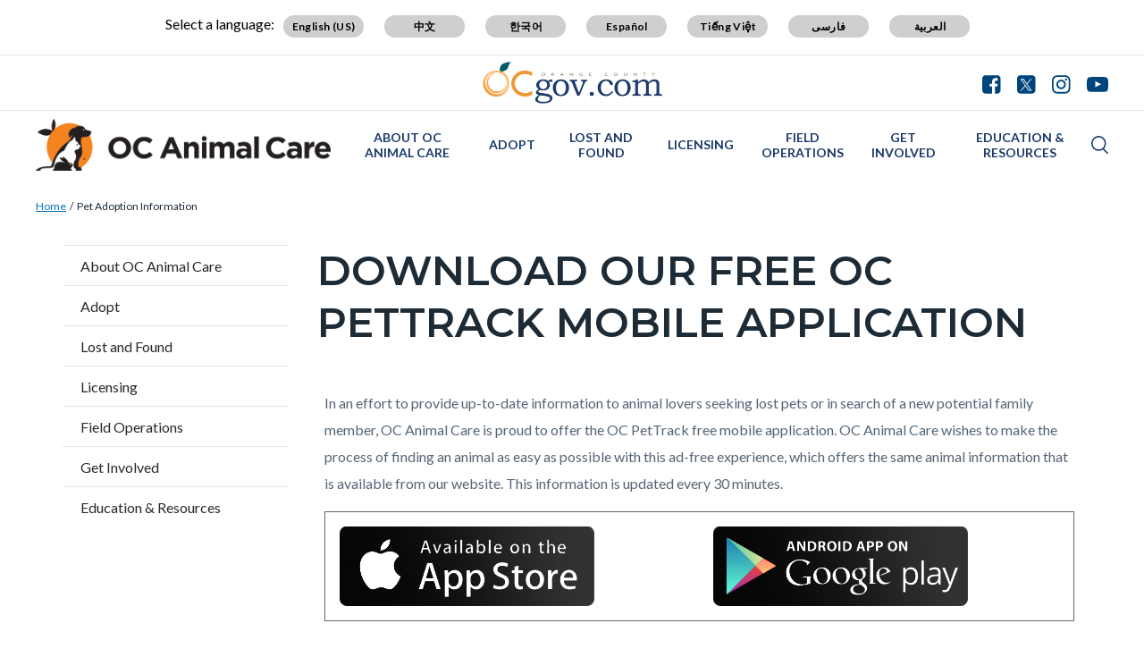

--- FILE ---
content_type: text/html; charset=UTF-8
request_url: https://www.ocpetinfo.com/adopt/download-our-free-oc-pettrack-mobile-application
body_size: 20010
content:
<!DOCTYPE html>
<html lang="en" dir="ltr" prefix="og: https://ogp.me/ns#">
  <head>
    <meta charset="utf-8" />
<noscript><style>form.antibot * :not(.antibot-message) { display: none !important; }</style>
</noscript><script async src="https://www.googletagmanager.com/gtag/js?id=G-77V7E7D923"></script>
<script>window.dataLayer = window.dataLayer || [];function gtag(){dataLayer.push(arguments)};gtag("js", new Date());gtag("set", "developer_id.dMDhkMT", true);gtag("config", "G-77V7E7D923", {"groups":"default","page_placeholder":"PLACEHOLDER_page_location"});</script>
<meta name="description" content="In an effort to provide up-to-date information to animal lovers seeking lost pets or in search of a new potential family member, OC Animal Care is proud to offer the OC PetTrack free mobile application. OC Animal Care wishes to make the process of finding an animal as easy as possible with this ad-free experience, which offers the same animal information that is available from our website. This information is updated every 30 minutes." />
<link rel="canonical" href="https://www.ocpetinfo.com/adopt/download-our-free-oc-pettrack-mobile-application" />
<meta property="og:type" content="website" />
<meta property="og:url" content="https://www.ocpetinfo.com/adopt/download-our-free-oc-pettrack-mobile-application" />
<meta property="og:title" content="Download our Free OC PetTrack Mobile Application | OC Animal Care" />
<meta property="og:description" content="In an effort to provide up-to-date information to animal lovers seeking lost pets or in search of a new potential family member, OC Animal Care is proud to offer the OC PetTrack free mobile application. OC Animal Care wishes to make the process of finding an animal as easy as possible with this ad-free experience, which offers the same animal information that is available from our website. This information is updated every 30 minutes." />
<meta name="Generator" content="Drupal 10 (https://www.drupal.org)" />
<meta name="MobileOptimized" content="width" />
<meta name="HandheldFriendly" content="true" />
<meta name="viewport" content="width=device-width, initial-scale=1.0" />
<link rel="icon" href="/themes/custom/countyoc/favicon.ico" type="image/vnd.microsoft.icon" />

    <title>Download our Free OC PetTrack Mobile Application | OC Animal Care</title>
    <link rel="stylesheet" media="all" href="/sites/ocac/files/css/css_I-NE9kgfBfpaVBTsEbho_wxgxl0J9htIE7-GcWOc7NE.css?delta=0&amp;language=en&amp;theme=countyoc&amp;include=eJwtx0EOwyAMBdELWfFxukSOsRCKw48wpOX2rdpuRm8Us40F5eLYxclew2s7OPd5iW__pQIUt6Rh_ONHDxnWT-kHuSzMkXINxW19MZopnKAp6jBGl1aMYsWwk3cJo7vaM_jb7USebm_UIzZv" />
<link rel="stylesheet" media="all" href="/sites/ocac/files/css/css_MxpJIfqxEwbpyoOZnsZwR9XiDcO0glcoYMj4hmxBQ_E.css?delta=1&amp;language=en&amp;theme=countyoc&amp;include=eJwtx0EOwyAMBdELWfFxukSOsRCKw48wpOX2rdpuRm8Us40F5eLYxclew2s7OPd5iW__pQIUt6Rh_ONHDxnWT-kHuSzMkXINxW19MZopnKAp6jBGl1aMYsWwk3cJo7vaM_jb7USebm_UIzZv" />

    
  </head>
  <body class="section-adopt path-node page-node-type-county-page">
    
      <div class="dialog-off-canvas-main-canvas" data-off-canvas-main-canvas>
    


    
<div  class="layout-container">
      <div class="pre-header">
      <aside aria-label="pre-header" class="pre-header__inner">
                <a href="#main-content" class="visually-hidden focusable skip-link">
          Skip to main content
        </a>
                      <div>
      
<div  id="block-countyblocksalert" class="block county-blocks-alert">
  
    
      

<div class="county-blocks-alert-block-wrapper">
  
<div  class="alerts alerts--template">
  <div  class="alerts__wrapper">
    <span class="material-icons" translate="no" aria-hidden="true" data-material-icon="error"></span> <span><span class="title">replace</span><span class="description">replace</span></span>
  </div>
</div>
</div>

  </div>

<div  id="block-views-block-site-alert-alert-site-block-1" class="block views-element-container views-blocksite-alert-alert-site-block-1">
  
    
      <div><div class="view view-site-alert view-id-site_alert view-display-id-alert_site_block_1 js-view-dom-id-2ec1d7bea58be27096bbd3153c80ce718ffe66af64d89c73e4131bd39766d558">
  

  
  
  

  <div class="results">
    
      </div>
  

  
  

  
  
</div>
</div>

  </div>

    </div>
  
      </aside>
    </div>
              


<header  class="header">
  <div  class="header__pre-inner">
    <div  class="header__inner">

              




<div id="translate-wrapper">
  <div class="translate-wrapper-inner">
          
      <div class="lang-select-label">Select a language:</div>
      <div id="google_translate_element"></div>
      <div id="translate_buttons">
        <div class="english_translate" class="button"><button id="english_translate" class="button_trans notranslate">English (US)</button></div>
        <div class="chinese_translate"><button id="chinese_translate" class="button_trans notranslate">中文</button></div>
        <div class="korean_translate"><button id="korean_translate" class="button_trans notranslate">한국어</button></div>
        <div class="spanish_translate"><button id="spanish_translate"  class="button_trans notranslate">Español</button></div>
        <div class="vietnamese_translate"><button id="vietnamese_translate"  class="button_trans notranslate">Tiếng Việt</button></div>
        <div class="farsi_translate"><button id="farsi_translate" class="button_trans notranslate">فارسی</button></div>
        <div class="arabic_translate"><button id="arabic_translate" class="button_trans notranslate">العربية</button></div>
      </div>
      </div>
</div>
<div  class="header__utility">
  <div  class="header__logo-occ">
          
<a
   class="logo-link"
    href="https://www.ocgov.com"
>
            

  
<img
   class="logo__image"
      src="/themes/custom/countyoc/images/logo.png"
      alt="Orange County Government Logo -- Home"
    />
        </a>
      </div>
  <div  class="header__utilities">
    <div  class="header__social-share">
      <a href="https://www.ocgov.com/contact/connect">
        <svg width="21px" height="21px" viewBox="0 0 21 21" version="1.1" xmlns="http://www.w3.org/2000/svg" xmlns:xlink="http://www.w3.org/1999/xlink">
          <!-- Generator: Sketch 63.1 (92452) - https://sketch.com -->
          <title>Facebook</title>
          <desc>Created with Sketch.</desc>
          <g id="Symbols-Facebook" stroke="none" stroke-width="1" fill-rule="evenodd">
            <g id="Navigation-Facebook" transform="translate(-1271.000000, -21.000000)" fill-rule="nonzero">
              <g id="Group-17-Facebook">
                <path d="M1281.98214,41.7142857 L1281.98214,33.7455357 L1279.30357,33.7455357 L1279.30357,30.6383929 L1281.98214,30.6383929 L1281.98214,28.3482143 C1281.98214,27.0446429 1282.34598,26.0357143 1283.07366,25.3214286 C1283.80134,24.6071429 1284.77232,24.25 1285.98661,24.25 C1287.01339,24.25 1287.80804,24.2901786 1288.37054,24.3705357 L1288.37054,24.3705357 L1288.37054,27.1428571 L1286.73661,27.15625 C1286.12946,27.15625 1285.72098,27.28125 1285.51116,27.53125 C1285.30134,27.78125 1285.19643,28.15625 1285.19643,28.65625 L1285.19643,28.65625 L1285.19643,30.6383929 L1288.26339,30.6383929 L1287.86161,33.7455357 L1285.19643,33.7455357 L1285.19643,41.7142857 L1287.71429,41.7142857 C1288.77679,41.7142857 1289.68527,41.3370536 1290.43973,40.5825893 C1291.1942,39.828125 1291.57143,38.9196429 1291.57143,37.8571429 L1291.57143,37.8571429 L1291.57143,25 C1291.57143,23.9375 1291.1942,23.0290179 1290.43973,22.2745536 C1289.68527,21.5200893 1288.77679,21.1428571 1287.71429,21.1428571 L1287.71429,21.1428571 L1274.85714,21.1428571 C1273.79464,21.1428571 1272.88616,21.5200893 1272.1317,22.2745536 C1271.37723,23.0290179 1271,23.9375 1271,25 L1271,25 L1271,37.8571429 C1271,38.9196429 1271.37723,39.828125 1272.1317,40.5825893 C1272.88616,41.3370536 1273.79464,41.7142857 1274.85714,41.7142857 L1274.85714,41.7142857 L1281.98214,41.7142857 Z" id="Facebook"></path>
              </g>
            </g>
          </g>
        </svg>
      </a>
      <a href="https://www.ocgov.com/contact/connect">
        <svg width="21px" height="21px" viewBox="0 0 21 21" version="1.1" xmlns="http://www.w3.org/2000/svg" xmlns:xlink="http://www.w3.org/1999/xlink">
          <!-- Generator: Sketch 63.1 (92452) - https://sketch.com -->
          <title>Twitter</title>
          <desc>Created with Sketch.</desc>
          <g id="Symbols-Twitter" stroke="none" stroke-width="1" fill-rule="evenodd">
            <g id="Navigation" transform="translate(-1310.000000, -21.000000)" fill-rule="nonzero">
              <g id="Group-17-Twitter">
                <path id="Twitter" d="M1326.715,41.715c1.063,0,1.971-0.378,2.725-1.133c0.755-0.754,1.132-1.662,1.132-2.725l0,0 V25c0-1.063-0.377-1.971-1.132-2.726c-0.754-0.754-1.662-1.131-2.725-1.131l0,0h-12.857c-1.063,0-1.971,0.377-2.726,1.131 C1310.377,23.029,1310,23.938,1310,25l0,0v12.857c0,1.063,0.377,1.971,1.132,2.725c0.754,0.755,1.663,1.133,2.726,1.133l0,0 H1326.715z"/>
              </g>
            </g>
          </g>
          <path fill="#FFFFFF" d="M11.362,9.921l4.788-5.565h-1.135l-4.157,4.833l-3.32-4.833h-3.83l5.021,7.309L3.708,17.5h1.135l4.39-5.104 l3.506,5.104h3.83L11.362,9.921L11.362,9.921z M9.808,11.729L9.3,11L5.251,5.209h1.743l3.268,4.673l0.508,0.728l4.247,6.074h-1.743 L9.808,11.729L9.808,11.729z"/>
        </svg>
      </a>
      <a href="https://www.ocgov.com/contact/connect">
        <svg width="21px" height="21px" viewBox="0 0 21 21" version="1.1" xmlns="http://www.w3.org/2000/svg" xmlns:xlink="http://www.w3.org/1999/xlink">
          <!-- Generator: Sketch 63.1 (92452) - https://sketch.com -->
          <title>Instagram</title>
          <desc>Created with Sketch.</desc>
          <g id="Symbols-IG" stroke="none" stroke-width="1" fill-rule="evenodd">
            <g id="Navigation-IG" transform="translate(-1349.000000, -21.000000)" fill-rule="nonzero">
              <g id="Group-17_IG">
                <path d="M1359.64,41.714054 C1361.49467,41.7115824 1362.79175,41.6893382 1363.53125,41.6473214 C1365.38839,41.5580357 1366.82589,41.0044643 1367.84375,39.9866071 C1368.86161,38.96875 1369.41518,37.53125 1369.50446,35.6741071 C1369.54911,34.8883929 1369.57143,33.4732143 1369.57143,31.4285714 L1369.5712,31.0742863 C1369.56873,29.2196151 1369.54648,27.9225315 1369.50446,27.1830357 C1369.41518,25.3258929 1368.86161,23.8883929 1367.84375,22.8705357 C1366.82589,21.8526786 1365.38839,21.2991071 1363.53125,21.2098214 C1362.74554,21.1651786 1361.33036,21.1428571 1359.28571,21.1428571 C1357.24107,21.1428571 1355.82589,21.1651786 1355.04018,21.2098214 C1353.18304,21.2991071 1351.74554,21.8526786 1350.72768,22.8705357 C1349.70982,23.8883929 1349.15625,25.3258929 1349.06696,27.1830357 C1349.02757,27.876313 1349.00556,29.0596577 1349.00093,30.7330697 L1349.00093,32.1240732 C1349.00556,33.7974852 1349.02757,34.9808298 1349.06696,35.6741071 C1349.15625,37.53125 1349.70982,38.96875 1350.72768,39.9866071 C1351.74554,41.0044643 1353.18304,41.5580357 1355.04018,41.6473214 C1355.82589,41.6919643 1357.24107,41.7142857 1359.28571,41.7142857 L1359.64,41.714054 Z M1358.26116,39.8727679 C1357.64062,39.8772321 1357.16964,39.8772321 1356.84821,39.8727679 C1356.52679,39.8683036 1356.09598,39.8549107 1355.5558,39.8325893 C1355.01562,39.8102679 1354.5558,39.765625 1354.17634,39.6986607 C1353.79688,39.6316964 1353.47768,39.5491071 1353.21875,39.4508929 C1352.77232,39.2723214 1352.37946,39.0133929 1352.04018,38.6741071 C1351.70089,38.3348214 1351.44196,37.9419643 1351.26339,37.4955357 C1351.16518,37.2366071 1351.08259,36.9174107 1351.01562,36.5379464 C1350.94866,36.1584821 1350.90402,35.6986607 1350.8817,35.1584821 C1350.85938,34.6183036 1350.84598,34.1875 1350.84152,33.8660714 C1350.83705,33.5446429 1350.83705,33.0736607 1350.84152,32.453125 C1350.84598,31.8325893 1350.84821,31.4910714 1350.84821,31.4285714 L1350.84815,31.4014509 C1350.84775,31.2949777 1350.84554,30.9625 1350.84152,30.4040179 C1350.83705,29.7834821 1350.83705,29.3125 1350.84152,28.9910714 C1350.84598,28.6696429 1350.85938,28.2388393 1350.8817,27.6986607 C1350.90402,27.1584821 1350.94866,26.6986607 1351.01562,26.3191964 C1351.08259,25.9397321 1351.16518,25.6205357 1351.26339,25.3616071 C1351.44196,24.9151786 1351.70089,24.5223214 1352.04018,24.1830357 C1352.37946,23.84375 1352.77232,23.5848214 1353.21875,23.40625 C1353.47768,23.3080357 1353.79688,23.2254464 1354.17634,23.1584821 C1354.5558,23.0915179 1355.01562,23.046875 1355.5558,23.0245536 C1356.09598,23.0022321 1356.52679,22.9888393 1356.84821,22.984375 C1357.16964,22.9799107 1357.64062,22.9799107 1358.26116,22.984375 C1358.8817,22.9888393 1359.22321,22.9910714 1359.28571,22.9910714 L1360.30357,22.9910714 C1360.92857,22.9821429 1361.40179,22.9799107 1361.72321,22.984375 C1362.04464,22.9888393 1362.47545,23.0022321 1363.01562,23.0245536 C1363.5558,23.046875 1364.01562,23.0915179 1364.39509,23.1584821 C1364.77455,23.2254464 1365.09375,23.3080357 1365.35268,23.40625 C1365.79911,23.5848214 1366.19196,23.84375 1366.53125,24.1830357 C1366.87054,24.5223214 1367.12946,24.9151786 1367.30804,25.3616071 C1367.40625,25.6205357 1367.48884,25.9397321 1367.5558,26.3191964 C1367.62277,26.6986607 1367.66741,27.1584821 1367.68973,27.6986607 C1367.71205,28.2388393 1367.72545,28.6696429 1367.72991,28.9910714 C1367.73438,29.3125 1367.73438,29.7834821 1367.72991,30.4040179 C1367.72679,30.8383929 1367.72475,31.1360491 1367.72382,31.2969866 L1367.72382,31.5601562 C1367.72475,31.7210938 1367.72679,32.01875 1367.72991,32.453125 C1367.73438,33.0736607 1367.73438,33.5446429 1367.72991,33.8660714 C1367.72545,34.1875 1367.71205,34.6183036 1367.68973,35.1584821 C1367.66741,35.6986607 1367.62277,36.1584821 1367.5558,36.5379464 C1367.48884,36.9174107 1367.40625,37.2366071 1367.30804,37.4955357 C1367.12946,37.9419643 1366.87054,38.3348214 1366.53125,38.6741071 C1366.19196,39.0133929 1365.79911,39.2723214 1365.35268,39.4508929 C1365.09375,39.5491071 1364.77455,39.6316964 1364.39509,39.6986607 C1364.01562,39.765625 1363.5558,39.8102679 1363.01562,39.8325893 C1362.47545,39.8549107 1362.04464,39.8683036 1361.72321,39.8727679 C1361.40179,39.8772321 1360.9308,39.8772321 1360.31027,39.8727679 C1359.87589,39.8696429 1359.57824,39.8676116 1359.4173,39.8666741 L1359.15413,39.8666741 C1358.99319,39.8676116 1358.69554,39.8696429 1358.26116,39.8727679 Z M1364.77679,27.1696429 C1365.11607,27.1696429 1365.40625,27.0491071 1365.64732,26.8080357 C1365.88839,26.5669643 1366.00893,26.2767857 1366.00893,25.9375 C1366.00893,25.5982143 1365.88839,25.3080357 1365.64732,25.0669643 C1365.40625,24.8258929 1365.11607,24.7053571 1364.77679,24.7053571 C1364.4375,24.7053571 1364.14732,24.8258929 1363.90625,25.0669643 C1363.66518,25.3080357 1363.54464,25.5982143 1363.54464,25.9375 C1363.54464,26.2767857 1363.66518,26.5669643 1363.90625,26.8080357 C1364.14732,27.0491071 1364.4375,27.1696429 1364.77679,27.1696429 Z M1359.28571,36.7053571 C1360.75,36.7053571 1361.99554,36.1919643 1363.02232,35.1651786 C1364.04911,34.1383929 1364.5625,32.8928571 1364.5625,31.4285714 C1364.5625,29.9642857 1364.04911,28.71875 1363.02232,27.6919643 C1361.99554,26.6651786 1360.75,26.1517857 1359.28571,26.1517857 C1357.82143,26.1517857 1356.57589,26.6651786 1355.54911,27.6919643 C1354.52232,28.71875 1354.00893,29.9642857 1354.00893,31.4285714 C1354.00893,32.8928571 1354.52232,34.1383929 1355.54911,35.1651786 C1356.57589,36.1919643 1357.82143,36.7053571 1359.28571,36.7053571 Z M1359.28571,34.8571429 C1358.33929,34.8571429 1357.53125,34.5223214 1356.86161,33.8526786 C1356.19196,33.1830357 1355.85714,32.375 1355.85714,31.4285714 C1355.85714,30.4821429 1356.19196,29.6741071 1356.86161,29.0044643 C1357.53125,28.3348214 1358.33929,28 1359.28571,28 C1360.23214,28 1361.04018,28.3348214 1361.70982,29.0044643 C1362.37946,29.6741071 1362.71429,30.4821429 1362.71429,31.4285714 C1362.71429,32.375 1362.37946,33.1830357 1361.70982,33.8526786 C1361.04018,34.5223214 1360.23214,34.8571429 1359.28571,34.8571429 Z" id="IG"></path>
              </g>
            </g>
          </g>
        </svg>
      </a>
      <a href="https://www.ocgov.com/contact/connect">
        <svg width="24px" height="17px" viewBox="0 0 24 17" version="1.1" xmlns="http://www.w3.org/2000/svg" xmlns:xlink="http://www.w3.org/1999/xlink">
          <!-- Generator: Sketch 63.1 (92452) - https://sketch.com -->
          <title>Youtube</title>
          <desc>Created with Sketch.</desc>
          <g id="Symbols-Youtube" stroke="none" stroke-width="1" fill-rule="evenodd">
            <g id="Navigation-Youtube" transform="translate(-1388.000000, -23.000000)" fill-rule="nonzero">
              <g id="Group-17-Youtube">
                <path d="M1400,39.8660714 C1403.35714,39.8660714 1406.15625,39.78125 1408.39732,39.6116071 C1408.40625,39.6116071 1408.47991,39.6049107 1408.6183,39.5915179 C1408.7567,39.578125 1408.85938,39.5647321 1408.92634,39.5513393 C1408.9933,39.5379464 1409.10045,39.5178571 1409.24777,39.4910714 C1409.39509,39.4642857 1409.52232,39.4285714 1409.62946,39.3839286 C1409.73661,39.3392857 1409.86161,39.2834821 1410.00446,39.2165179 C1410.14732,39.1495536 1410.28571,39.0647321 1410.41964,38.9620536 C1410.55357,38.859375 1410.68304,38.7410714 1410.80804,38.6071429 L1410.80804,38.6071429 L1410.99554,38.3794643 C1411.12054,38.2276786 1411.26339,37.953125 1411.42411,37.5558036 C1411.58482,37.1584821 1411.69643,36.7142857 1411.75893,36.2232143 C1411.92857,34.9285714 1412.00893,33.6339286 1412,32.3392857 L1412,32.3392857 L1412,29.9821429 C1411.99107,29.6160714 1411.96652,29.109375 1411.92634,28.4620536 C1411.88616,27.8147321 1411.83036,27.2053571 1411.75893,26.6339286 C1411.69643,26.1428571 1411.57812,25.6919643 1411.40402,25.28125 C1411.22991,24.8705357 1411.10045,24.609375 1411.01562,24.4977679 C1410.9308,24.3861607 1410.86161,24.3035714 1410.80804,24.25 C1410.68304,24.1160714 1410.55357,23.9977679 1410.41964,23.8950893 C1410.28571,23.7924107 1410.14732,23.7053571 1410.00446,23.6339286 C1409.86161,23.5625 1409.73661,23.5044643 1409.62946,23.4598214 C1409.52232,23.4151786 1409.39509,23.3794643 1409.24777,23.3526786 C1409.10045,23.3258929 1408.99554,23.3058036 1408.93304,23.2924107 C1408.87054,23.2790179 1408.76786,23.265625 1408.625,23.2522321 C1408.48214,23.2388393 1408.40625,23.2321429 1408.39732,23.2321429 L1408.39732,23.2321429 L1407.41964,23.1785714 C1406.76786,23.1339286 1405.7433,23.0915179 1404.34598,23.0513393 C1402.94866,23.0111607 1401.5,22.9910714 1400,22.9910714 C1396.64286,22.9910714 1393.84375,23.0714286 1391.60268,23.2321429 C1391.59375,23.2321429 1391.51786,23.2388393 1391.375,23.2522321 C1391.23214,23.265625 1391.12946,23.2790179 1391.06696,23.2924107 C1391.00446,23.3058036 1390.89955,23.3258929 1390.75223,23.3526786 C1390.60491,23.3794643 1390.47768,23.4151786 1390.37054,23.4598214 C1390.26339,23.5044643 1390.13839,23.5625 1389.99554,23.6339286 C1389.85268,23.7053571 1389.71429,23.7924107 1389.58036,23.8950893 C1389.44643,23.9977679 1389.31696,24.1160714 1389.19196,24.25 L1389.19196,24.25 L1389.00446,24.4776786 C1388.87946,24.6294643 1388.73661,24.9040179 1388.57589,25.3013393 C1388.41518,25.6986607 1388.30357,26.1428571 1388.24107,26.6339286 C1388.07143,27.9285714 1387.99107,29.2232143 1388,30.5178571 L1388,30.5178571 L1388,32.875 C1388.00893,33.2410714 1388.03348,33.7477679 1388.07366,34.3950893 C1388.11384,35.0424107 1388.16964,35.6517857 1388.24107,36.2232143 C1388.30357,36.7142857 1388.42188,37.1651786 1388.59598,37.5758929 C1388.77009,37.9866071 1388.89955,38.2477679 1388.98438,38.359375 C1389.0692,38.4709821 1389.13839,38.5535714 1389.19196,38.6071429 C1389.40625,38.8303571 1389.65848,39.0133929 1389.94866,39.15625 C1390.23884,39.2991071 1390.46652,39.3928571 1390.6317,39.4375 C1390.79688,39.4821429 1391.04018,39.5267857 1391.36161,39.5714286 L1391.36161,39.5714286 L1391.84375,39.625 L1392.5,39.6785714 C1392.92857,39.7053571 1393.82366,39.7388393 1395.18527,39.7790179 C1396.54688,39.8191964 1398.15179,39.8482143 1400,39.8660714 Z M1397.52232,34.5357143 L1397.52232,27.7991071 L1404.00446,31.1875 L1397.52232,34.5357143 Z" id="Youtube"></path>
              </g>
            </g>
          </g>
        </svg>
      </a>
    </div>
  </div>
</div>      
          


<div  class="header__navigation">
  <div  class="header__branding">
          
<a
   class="logo-link"
    href="https://www.ocpetinfo.com/"
>
            

  
<img
   class="logo__image"
      src="/sites/ocac/files/OCAC_Secondary%20Logo.png"
      alt="OC Animal Care Logo -- Home"
    />
        </a>
      </div>
  <div  class="header__menu">
            
<div  id="block-mainnavigation-2" class="block menu-blockmain">
  
    
      

<nav aria-label="main-menu">
  <a href="#" id="toggle-expand" class="toggle-expand">
    <span class="toggle-expand__open">
      


<svg  class="toggle-expand__icon"

  
  
  >
      <use xlink:href="/themes/custom/countyoc/dist/icons.svg#menu"></use>
</svg>
      <span class="toggle-expand__text">Main Menu</span>
    </span>
    <span class="toggle-expand__close">
      <span class="toggle-expand__text">Close</span>
    </span>
  </a>
  <div id="main-nav" class="main-nav">
    <div class="main-menu-back-wrapper">
      <a href="#" id="main-menu-back">Main Menu</a>
    </div>
    


    
                          
    
<ul  class="main-menu">
            
<li  class="main-menu__item main-menu__item--with-sub">
                <a href="https://www.ocpetinfo.com/about-oc-animal-care" class="main-menu__link main-menu__link--with-sub" data-drupal-link-system-path="node/2246">About OC Animal Care</a>
              <span class="expand-sub"></span>
          
                                    
    
<ul  class="main-menu main-menu--sub main-menu--sub-1">
            
<li  class="main-menu__item main-menu__item--sub main-menu__item--sub-1">
                <a href="https://www.ocpetinfo.com/about-oc-animal-care/hours-operation" class="main-menu__link main-menu__link--sub main-menu__link--sub-1" data-drupal-link-system-path="node/1801">Hours of Operation</a>
          </li>
          
<li  class="main-menu__item main-menu__item--sub main-menu__item--sub-1">
                <a href="https://www.ocpetinfo.com/about-oc-animal-care/faqs" class="main-menu__link main-menu__link--sub main-menu__link--sub-1" data-drupal-link-system-path="node/4741">FAQS</a>
          </li>
          
<li  class="main-menu__item main-menu__item--sub main-menu__item--sub-1">
                <a href="https://www.ocpetinfo.com/about-oc-animal-care/shelter-statistics" class="main-menu__link main-menu__link--sub main-menu__link--sub-1" data-drupal-link-system-path="node/256">Shelter Statistics</a>
          </li>
          
<li  class="main-menu__item main-menu__item--sub main-menu__item--sub-1">
                <a href="https://www.ocpetinfo.com/about-oc-animal-care/contact-us" class="main-menu__link main-menu__link--sub main-menu__link--sub-1" data-drupal-link-system-path="node/31">Contact Us</a>
          </li>
          
<li  class="main-menu__item main-menu__item--sub main-menu__item--sub-1">
                <a href="https://www.ocpetinfo.com/about-oc-animal-care/information-records-request" class="main-menu__link main-menu__link--sub main-menu__link--sub-1" data-drupal-link-system-path="node/311">Information &amp; Records Request</a>
          </li>
      </ul>
  
      </li>
          
<li  class="main-menu__item main-menu__item--with-sub">
                <a href="https://www.ocpetinfo.com/adopt" class="main-menu__link main-menu__link--with-sub" data-drupal-link-system-path="node/21">Adopt</a>
              <span class="expand-sub"></span>
          
                                    
    
<ul  class="main-menu main-menu--sub main-menu--sub-1">
            
<li  class="main-menu__item main-menu__item--sub main-menu__item--sub-1">
                <a href="http://petadoption.ocpetinfo.com/Adopt/" class="main-menu__link main-menu__link--sub main-menu__link--sub-1">Search Adoptable Pets</a>
          </li>
          
<li  class="main-menu__item main-menu__item--sub main-menu__item--sub-1">
                <a href="https://www.ocpetinfo.com/news/january-adoption-promotion-0" class="main-menu__link main-menu__link--sub main-menu__link--sub-1" data-drupal-link-system-path="node/3101">January Adoption Promotion</a>
          </li>
          
<li  class="main-menu__item main-menu__item--sub main-menu__item--sub-1">
                <a href="https://www.ocpetinfo.com/adopt/foster-adopt" class="main-menu__link main-menu__link--sub main-menu__link--sub-1" data-drupal-link-system-path="node/4791">Foster-to-Adopt</a>
          </li>
          
<li  class="main-menu__item main-menu__item--sub main-menu__item--sub-1">
                <a href="https://www.ocpetinfo.com/adopt/pet-week" class="main-menu__link main-menu__link--sub main-menu__link--sub-1" data-drupal-link-system-path="node/26">Pet of the Week</a>
          </li>
          
<li  class="main-menu__item main-menu__item--sub main-menu__item--sub-1">
                <a href="http://petadoption.ocpetinfo.com/Happy/" class="main-menu__link main-menu__link--sub main-menu__link--sub-1">Recently Adopted and Reunited Pets</a>
          </li>
          
<li  class="main-menu__item main-menu__item--sub main-menu__item--sub-1">
                <a href="https://www.ocpetinfo.com/adopt/adoption-fees" class="main-menu__link main-menu__link--sub main-menu__link--sub-1" data-drupal-link-system-path="node/4746">Adoption Fees</a>
          </li>
          
<li  class="main-menu__item main-menu__item--sub main-menu__item--sub-1">
                <a href="https://www.ocpetinfo.com/adopt/pets-vets" class="main-menu__link main-menu__link--sub main-menu__link--sub-1" data-drupal-link-system-path="node/5006">Pets for Vets</a>
          </li>
      </ul>
  
      </li>
          
<li  class="main-menu__item main-menu__item--with-sub">
                <a href="https://www.ocpetinfo.com/lost-and-found" class="main-menu__link main-menu__link--with-sub" data-drupal-link-system-path="node/386">Lost and Found</a>
              <span class="expand-sub"></span>
          
                                    
    
<ul  class="main-menu main-menu--sub main-menu--sub-1">
            
<li  class="main-menu__item main-menu__item--sub main-menu__item--sub-1">
                <a href="http://petadoption.ocpetinfo.com/LostFound/" class="main-menu__link main-menu__link--sub main-menu__link--sub-1">Search Lost Pets</a>
          </li>
          
<li  class="main-menu__item main-menu__item--sub main-menu__item--sub-1">
                <a href="http://petadoption.ocpetinfo.com/Deceased/" class="main-menu__link main-menu__link--sub main-menu__link--sub-1">Deceased Pets List</a>
          </li>
          
<li  class="main-menu__item main-menu__item--sub main-menu__item--sub-1">
                <a href="http://petadoption.ocpetinfo.com/foundocac/" class="main-menu__link main-menu__link--sub main-menu__link--sub-1">Pets Reported Found</a>
          </li>
          
<li  class="main-menu__item main-menu__item--sub main-menu__item--sub-1">
                <a href="http://petadoption.ocpetinfo.com/Lostocac/" class="main-menu__link main-menu__link--sub main-menu__link--sub-1">Pets Reported Lost</a>
          </li>
          
<li  class="main-menu__item main-menu__item--sub main-menu__item--sub-1">
                <a href="https://www.ocpetinfo.com/lost-and-found/pet-redemption-process" class="main-menu__link main-menu__link--sub main-menu__link--sub-1" data-drupal-link-system-path="node/46">Pet Redemption Process</a>
          </li>
          
<li  class="main-menu__item main-menu__item--sub main-menu__item--sub-1">
                <a href="https://www.ocpetinfo.com/lost-and-found/tips-finding-lost-pet" class="main-menu__link main-menu__link--sub main-menu__link--sub-1" data-drupal-link-system-path="node/276">Tips on Finding a Lost Pet</a>
          </li>
          
<li  class="main-menu__item main-menu__item--sub main-menu__item--sub-1">
                <a href="https://www.ocpetinfo.com/lost-and-found/if-you-find-someones-pet" class="main-menu__link main-menu__link--sub main-menu__link--sub-1" data-drupal-link-system-path="node/396">If You Find Someone&#039;s Pet</a>
          </li>
          
<li  class="main-menu__item main-menu__item--sub main-menu__item--sub-1">
                <a href="https://www.ocpetinfo.com/lost-and-found/managed-intake" class="main-menu__link main-menu__link--sub main-menu__link--sub-1" data-drupal-link-system-path="node/5026">Managed Intake</a>
          </li>
      </ul>
  
      </li>
          
<li  class="main-menu__item main-menu__item--with-sub">
                <a href="https://www.ocpetinfo.com/licensing" class="main-menu__link main-menu__link--with-sub" data-drupal-link-system-path="node/351">Licensing</a>
              <span class="expand-sub"></span>
          
                                    
    
<ul  class="main-menu main-menu--sub main-menu--sub-1">
            
<li  class="main-menu__item main-menu__item--sub main-menu__item--sub-1">
                <a href="https://www.ocpetinfo.com/licensing/how-obtain-pet-license" class="main-menu__link main-menu__link--sub main-menu__link--sub-1" data-drupal-link-system-path="node/321">How to Obtain a Pet License</a>
          </li>
          
<li  class="main-menu__item main-menu__item--sub main-menu__item--sub-1">
                <a href="https://www.ocpetinfo.com/licensing/licensing-fees-city" class="main-menu__link main-menu__link--sub main-menu__link--sub-1" data-drupal-link-system-path="node/4756">Licensing Fees by City</a>
          </li>
          
<li  class="main-menu__item main-menu__item--sub main-menu__item--sub-1">
                <a href="https://www.ocpetinfo.com/licensing/online-license-and-license-renewal-form" class="main-menu__link main-menu__link--sub main-menu__link--sub-1" data-drupal-link-system-path="node/201">Online License and License Renewal Form</a>
          </li>
          
<li  class="main-menu__item main-menu__item--sub main-menu__item--sub-1">
                <a href="https://www.ocpetinfo.com/licensing/canine-rabies-vaccination-exemption-requests" class="main-menu__link main-menu__link--sub main-menu__link--sub-1" data-drupal-link-system-path="node/96">Canine Rabies Vaccination Exemption Requests</a>
          </li>
          
<li  class="main-menu__item main-menu__item--sub main-menu__item--sub-1">
                <a href="https://www.ocpetinfo.com/licensing/pethub-tag-info" class="main-menu__link main-menu__link--sub main-menu__link--sub-1" data-drupal-link-system-path="node/1831">PetHub Tag Info</a>
          </li>
      </ul>
  
      </li>
          
<li  class="main-menu__item main-menu__item--with-sub">
                <a href="https://www.ocpetinfo.com/field-operations" class="main-menu__link main-menu__link--with-sub" data-drupal-link-system-path="node/106">Field Operations</a>
              <span class="expand-sub"></span>
          
                                    
    
<ul  class="main-menu main-menu--sub main-menu--sub-1">
            
<li  class="main-menu__item main-menu__item--sub main-menu__item--sub-1">
                <a href="https://www.ocpetinfo.com/field-operations/animal-permits" class="main-menu__link main-menu__link--sub main-menu__link--sub-1" data-drupal-link-system-path="node/41">Animal Permits</a>
          </li>
          
<li  class="main-menu__item main-menu__item--sub main-menu__item--sub-1 main-menu__item--with-sub">
                <a href="https://www.ocpetinfo.com/field-operations/barking-dogs" class="main-menu__link main-menu__link--sub main-menu__link--sub-1 main-menu__link--with-sub" data-drupal-link-system-path="node/331">Barking Dogs</a>
              <span class="expand-sub"></span>
          
                          
    
<ul  class="main-menu main-menu--sub main-menu--sub-1 main-menu--sub-2">
            
<li  class="main-menu__item main-menu__item--sub main-menu__item--sub-2">
                <a href="https://www.ocpetinfo.com/field-operations/barking-dogs/adopted-ordinance-cities-complaint-process" class="main-menu__link main-menu__link--sub main-menu__link--sub-2" data-drupal-link-system-path="node/166">Adopted Ordinance Cities Complaint Process</a>
          </li>
          
<li  class="main-menu__item main-menu__item--sub main-menu__item--sub-2">
                <a href="https://www.ocpetinfo.com/field-operations/barking-dogs/unadopted-ordinance-cities-complaint-process" class="main-menu__link main-menu__link--sub main-menu__link--sub-2" data-drupal-link-system-path="node/1796">Unadopted Ordinance Cities Complaint Process</a>
          </li>
      </ul>
  
      </li>
          
<li  class="main-menu__item main-menu__item--sub main-menu__item--sub-1">
                <a href="https://www.ocpetinfo.com/field-operations/business-licensing" class="main-menu__link main-menu__link--sub main-menu__link--sub-1" data-drupal-link-system-path="node/186">Business Licensing</a>
          </li>
          
<li  class="main-menu__item main-menu__item--sub main-menu__item--sub-1">
                <a href="https://www.ocpetinfo.com/field-operations/oc-pet-laws" class="main-menu__link main-menu__link--sub main-menu__link--sub-1" data-drupal-link-system-path="node/211">OC Pet Laws</a>
          </li>
          
<li  class="main-menu__item main-menu__item--sub main-menu__item--sub-1">
                <a href="https://www.ocpetinfo.com/field-operations/report-animal-bite" class="main-menu__link main-menu__link--sub main-menu__link--sub-1" data-drupal-link-system-path="node/76">Report an Animal Bite</a>
          </li>
          
<li  class="main-menu__item main-menu__item--sub main-menu__item--sub-1">
                <a href="https://www.ocpetinfo.com/field-operations/wildlife-information" class="main-menu__link main-menu__link--sub main-menu__link--sub-1" data-drupal-link-system-path="node/11">Wildlife Information</a>
          </li>
      </ul>
  
      </li>
          
<li  class="main-menu__item main-menu__item--with-sub">
                <a href="https://www.ocpetinfo.com/get-involved" class="main-menu__link main-menu__link--with-sub" data-drupal-link-system-path="node/496">Get Involved</a>
              <span class="expand-sub"></span>
          
                                    
    
<ul  class="main-menu main-menu--sub main-menu--sub-1">
            
<li  class="main-menu__item main-menu__item--sub main-menu__item--sub-1">
                <a href="https://www.ocpetinfo.com/volunteer" class="main-menu__link main-menu__link--sub main-menu__link--sub-1" data-drupal-link-system-path="node/4781">Volunteer</a>
          </li>
          
<li  class="main-menu__item main-menu__item--sub main-menu__item--sub-1">
                <a href="https://www.ocpetinfo.com/get-involved/foster" class="main-menu__link main-menu__link--sub main-menu__link--sub-1" data-drupal-link-system-path="node/156">Foster</a>
          </li>
          
<li  class="main-menu__item main-menu__item--sub main-menu__item--sub-1">
                <a href="https://www.ocpetinfo.com/get-involved/adoption-partner-program" class="main-menu__link main-menu__link--sub main-menu__link--sub-1" data-drupal-link-system-path="node/36">Adoption Partner Program</a>
          </li>
          
<li  class="main-menu__item main-menu__item--sub main-menu__item--sub-1">
                <a href="https://www.ocpetinfo.com/get-involved/community-outreach-committee" class="main-menu__link main-menu__link--sub main-menu__link--sub-1" data-drupal-link-system-path="node/286">Community Outreach Committee</a>
          </li>
          
<li  class="main-menu__item main-menu__item--sub main-menu__item--sub-1">
                <a href="https://www.ocpetinfo.com/get-involved/donate" class="main-menu__link main-menu__link--sub main-menu__link--sub-1" data-drupal-link-system-path="node/216">Donate</a>
          </li>
          
<li  class="main-menu__item main-menu__item--sub main-menu__item--sub-1">
                <a href="https://www.ocpetinfo.com/events" class="main-menu__link main-menu__link--sub main-menu__link--sub-1" data-drupal-link-system-path="events">Upcoming Events</a>
          </li>
      </ul>
  
      </li>
          
<li  class="main-menu__item main-menu__item--with-sub">
                <a href="https://www.ocpetinfo.com/education-resources" class="main-menu__link main-menu__link--with-sub" data-drupal-link-system-path="node/141">Education &amp; Resources</a>
              <span class="expand-sub"></span>
          
                                    
    
<ul  class="main-menu main-menu--sub main-menu--sub-1">
            
<li  class="main-menu__item main-menu__item--sub main-menu__item--sub-1">
                <a href="https://www.ocpetinfo.com/lets-paws" class="main-menu__link main-menu__link--sub main-menu__link--sub-1" data-drupal-link-system-path="node/206">Let&#039;s Paws</a>
          </li>
          
<li  class="main-menu__item main-menu__item--sub main-menu__item--sub-1">
                <a href="https://www.ocpetinfo.com/education-resources/disaster-preparedness" class="main-menu__link main-menu__link--sub main-menu__link--sub-1" data-drupal-link-system-path="node/66">Disaster Preparedness</a>
          </li>
          
<li  class="main-menu__item main-menu__item--sub main-menu__item--sub-1">
                <a href="https://www.ocpetinfo.com/education-resources/resources-pet-owners-0" class="main-menu__link main-menu__link--sub main-menu__link--sub-1" data-drupal-link-system-path="node/4761">Resources for Pet Owners</a>
          </li>
          
<li  class="main-menu__item main-menu__item--sub main-menu__item--sub-1">
                <a href="https://www.ocpetinfo.com/education-resources/wildlife-information" class="main-menu__link main-menu__link--sub main-menu__link--sub-1" data-drupal-link-system-path="node/4771">Wildlife Resources</a>
          </li>
          
<li  class="main-menu__item main-menu__item--sub main-menu__item--sub-1">
                <a href="https://www.ocpetinfo.com/education-resources/spayneuter-vaccination-clinics" class="main-menu__link main-menu__link--sub main-menu__link--sub-1" data-drupal-link-system-path="node/136">Spay/Neuter &amp; Vaccination Clinics</a>
          </li>
          
<li  class="main-menu__item main-menu__item--sub main-menu__item--sub-1">
                <a href="https://www.ocpetinfo.com/education-resources/microchip-clinic" class="main-menu__link main-menu__link--sub main-menu__link--sub-1" data-drupal-link-system-path="node/4776">Microchip Clinic</a>
          </li>
          
<li  class="main-menu__item main-menu__item--sub main-menu__item--sub-1">
                <a href="https://www.ocpetinfo.com/education-resources/nearby-shelter-list" class="main-menu__link main-menu__link--sub main-menu__link--sub-1" data-drupal-link-system-path="node/121">Nearby Shelter List</a>
          </li>
          
<li  class="main-menu__item main-menu__item--sub main-menu__item--sub-1">
                <a href="https://www.ocpetinfo.com/education-resources/euthanasia" class="main-menu__link main-menu__link--sub main-menu__link--sub-1" data-drupal-link-system-path="node/426">Euthanasia</a>
          </li>
      </ul>
  
      </li>
      </ul>
  
</div>
</nav>

  </div>

        </div>
  <div  class="header__search">
    <a href="#">
      

  
<img
   class="search__image"
      src="/themes/custom/countyoc/images/icons/ico-search.svg"
      alt="Search"
    />
    </a>
                      <form action="https://www.ocpetinfo.com/search" method="get" class="search-block-form" accept-charset="UTF-8">
  <div class="form-item--radio" role="radiogroup" aria-label="Search Type">
          <div class="js-form-item form-item">
        <input type="radio" id="edit-search-bar-type-agency" name="search-bar-type" value="agency" class="form-radio" checked>
        <label for="edit-search-bar-type-agency" class="option form-item__label">Current Agency</label>
      </div>
          <div class="js-form-item form-item">
        <input type="radio" id="edit-search-bar-type-county" name="search-bar-type" value="county" class="form-radio">
        <label for="edit-search-bar-type-county" class="option form-item__label">Entire County</label>
      </div>
      </div>
  <div class="text-buttons">
    <div class="form-item js-form-item form-type-search js-form-type-search form-item-keys js-form-item-keys form-no-label form-group">
      <label for="edit-keys" class="visually-hidden">Search</label>
      <input title="Search" aria-label="Search" class="form-search form-control" placeholder="Search..." type="search" id="edit-keys" name="keys" value="" size="15" maxlength="128" data-toggle="tooltip" data-original-title="Enter the terms you wish to search for.">
    </div>
    <input type="reset" value="Reset">
    <input class="button form-submit form-item__submit" type="submit" value="Search">
  </div>
</form>
                </div>
</div>
  
    </div>
  </div>
</header>

  
<div  id="block-countyoc-breadcrumbs" class="block system-breadcrumb-block">
  
    
      

  <nav aria-labelledby='system-breadcrumb'>
    <h2  class="visually-hidden" id='system-breadcrumb'>Breadcrumb</h2>
    <ol  class="breadcrumb">
          <li  class="breadcrumb__item">
                  <a  class="breadcrumb__link" href="/">Home</a>
              </li>
          <li  class="breadcrumb__item">
                  <a  class="breadcrumb__link" href="/adopt">Pet Adoption Information</a>
              </li>
        </ol>
  </nav>

  </div>

  <div data-drupal-messages-fallback class="hidden"></div>


                  <div class="pre-content">
        <aside aria-label="pre-content" class="pre-content__inner">
          
        </aside>
      </div>
            <div  class="main main--with-sidebar">
    <a id="main-content" tabindex="-1"></a>          <aside class="main-sidebar">
                          <div>
      
  




    
                
    
<ul  class="sidebar-menu sidebar-menu--main-menu">
            
<li  class="sidebar-menu__item sidebar-menu__item--with-sub">
                <a href="https://www.ocpetinfo.com/about-oc-animal-care" class="sidebar-menu__link sidebar-menu__link--with-sub" data-drupal-link-system-path="node/2246">About OC Animal Care</a>
              <span class="expand-sub"></span>
          
                          
    
<ul  class="sidebar-menu sidebar-menu--main-menu sidebar-menu--sub sidebar-menu--sub-1">
            
<li  class="sidebar-menu__item sidebar-menu__item--sub sidebar-menu__item--sub-1">
                <a href="https://www.ocpetinfo.com/about-oc-animal-care/hours-operation" class="sidebar-menu__link sidebar-menu__link--sub sidebar-menu__link--sub-1" data-drupal-link-system-path="node/1801">Hours of Operation</a>
          </li>
          
<li  class="sidebar-menu__item sidebar-menu__item--sub sidebar-menu__item--sub-1">
                <a href="https://www.ocpetinfo.com/about-oc-animal-care/faqs" class="sidebar-menu__link sidebar-menu__link--sub sidebar-menu__link--sub-1" data-drupal-link-system-path="node/4741">FAQS</a>
          </li>
          
<li  class="sidebar-menu__item sidebar-menu__item--sub sidebar-menu__item--sub-1">
                <a href="https://www.ocpetinfo.com/about-oc-animal-care/shelter-statistics" class="sidebar-menu__link sidebar-menu__link--sub sidebar-menu__link--sub-1" data-drupal-link-system-path="node/256">Shelter Statistics</a>
          </li>
          
<li  class="sidebar-menu__item sidebar-menu__item--sub sidebar-menu__item--sub-1">
                <a href="https://www.ocpetinfo.com/about-oc-animal-care/contact-us" class="sidebar-menu__link sidebar-menu__link--sub sidebar-menu__link--sub-1" data-drupal-link-system-path="node/31">Contact Us</a>
          </li>
          
<li  class="sidebar-menu__item sidebar-menu__item--sub sidebar-menu__item--sub-1">
                <a href="https://www.ocpetinfo.com/about-oc-animal-care/information-records-request" class="sidebar-menu__link sidebar-menu__link--sub sidebar-menu__link--sub-1" data-drupal-link-system-path="node/311">Information &amp; Records Request</a>
          </li>
      </ul>
  
      </li>
          
<li  class="sidebar-menu__item sidebar-menu__item--with-sub">
                <a href="https://www.ocpetinfo.com/adopt" class="sidebar-menu__link sidebar-menu__link--with-sub" data-drupal-link-system-path="node/21">Adopt</a>
              <span class="expand-sub"></span>
          
                          
    
<ul  class="sidebar-menu sidebar-menu--main-menu sidebar-menu--sub sidebar-menu--sub-1">
            
<li  class="sidebar-menu__item sidebar-menu__item--sub sidebar-menu__item--sub-1">
                <a href="http://petadoption.ocpetinfo.com/Adopt/" class="sidebar-menu__link sidebar-menu__link--sub sidebar-menu__link--sub-1">Search Adoptable Pets</a>
          </li>
          
<li  class="sidebar-menu__item sidebar-menu__item--sub sidebar-menu__item--sub-1">
                <a href="https://www.ocpetinfo.com/news/january-adoption-promotion-0" class="sidebar-menu__link sidebar-menu__link--sub sidebar-menu__link--sub-1" data-drupal-link-system-path="node/3101">January Adoption Promotion</a>
          </li>
          
<li  class="sidebar-menu__item sidebar-menu__item--sub sidebar-menu__item--sub-1">
                <a href="https://www.ocpetinfo.com/adopt/foster-adopt" class="sidebar-menu__link sidebar-menu__link--sub sidebar-menu__link--sub-1" data-drupal-link-system-path="node/4791">Foster-to-Adopt</a>
          </li>
          
<li  class="sidebar-menu__item sidebar-menu__item--sub sidebar-menu__item--sub-1">
                <a href="https://www.ocpetinfo.com/adopt/pet-week" class="sidebar-menu__link sidebar-menu__link--sub sidebar-menu__link--sub-1" data-drupal-link-system-path="node/26">Pet of the Week</a>
          </li>
          
<li  class="sidebar-menu__item sidebar-menu__item--sub sidebar-menu__item--sub-1">
                <a href="http://petadoption.ocpetinfo.com/Happy/" class="sidebar-menu__link sidebar-menu__link--sub sidebar-menu__link--sub-1">Recently Adopted and Reunited Pets</a>
          </li>
          
<li  class="sidebar-menu__item sidebar-menu__item--sub sidebar-menu__item--sub-1">
                <a href="https://www.ocpetinfo.com/adopt/adoption-fees" class="sidebar-menu__link sidebar-menu__link--sub sidebar-menu__link--sub-1" data-drupal-link-system-path="node/4746">Adoption Fees</a>
          </li>
          
<li  class="sidebar-menu__item sidebar-menu__item--sub sidebar-menu__item--sub-1">
                <a href="https://www.ocpetinfo.com/adopt/pets-vets" class="sidebar-menu__link sidebar-menu__link--sub sidebar-menu__link--sub-1" data-drupal-link-system-path="node/5006">Pets for Vets</a>
          </li>
      </ul>
  
      </li>
          
<li  class="sidebar-menu__item sidebar-menu__item--with-sub">
                <a href="https://www.ocpetinfo.com/lost-and-found" class="sidebar-menu__link sidebar-menu__link--with-sub" data-drupal-link-system-path="node/386">Lost and Found</a>
              <span class="expand-sub"></span>
          
                          
    
<ul  class="sidebar-menu sidebar-menu--main-menu sidebar-menu--sub sidebar-menu--sub-1">
            
<li  class="sidebar-menu__item sidebar-menu__item--sub sidebar-menu__item--sub-1">
                <a href="http://petadoption.ocpetinfo.com/LostFound/" class="sidebar-menu__link sidebar-menu__link--sub sidebar-menu__link--sub-1">Search Lost Pets</a>
          </li>
          
<li  class="sidebar-menu__item sidebar-menu__item--sub sidebar-menu__item--sub-1">
                <a href="http://petadoption.ocpetinfo.com/Deceased/" class="sidebar-menu__link sidebar-menu__link--sub sidebar-menu__link--sub-1">Deceased Pets List</a>
          </li>
          
<li  class="sidebar-menu__item sidebar-menu__item--sub sidebar-menu__item--sub-1">
                <a href="http://petadoption.ocpetinfo.com/foundocac/" class="sidebar-menu__link sidebar-menu__link--sub sidebar-menu__link--sub-1">Pets Reported Found</a>
          </li>
          
<li  class="sidebar-menu__item sidebar-menu__item--sub sidebar-menu__item--sub-1">
                <a href="http://petadoption.ocpetinfo.com/Lostocac/" class="sidebar-menu__link sidebar-menu__link--sub sidebar-menu__link--sub-1">Pets Reported Lost</a>
          </li>
          
<li  class="sidebar-menu__item sidebar-menu__item--sub sidebar-menu__item--sub-1">
                <a href="https://www.ocpetinfo.com/lost-and-found/pet-redemption-process" class="sidebar-menu__link sidebar-menu__link--sub sidebar-menu__link--sub-1" data-drupal-link-system-path="node/46">Pet Redemption Process</a>
          </li>
          
<li  class="sidebar-menu__item sidebar-menu__item--sub sidebar-menu__item--sub-1">
                <a href="https://www.ocpetinfo.com/lost-and-found/tips-finding-lost-pet" class="sidebar-menu__link sidebar-menu__link--sub sidebar-menu__link--sub-1" data-drupal-link-system-path="node/276">Tips on Finding a Lost Pet</a>
          </li>
          
<li  class="sidebar-menu__item sidebar-menu__item--sub sidebar-menu__item--sub-1">
                <a href="https://www.ocpetinfo.com/lost-and-found/if-you-find-someones-pet" class="sidebar-menu__link sidebar-menu__link--sub sidebar-menu__link--sub-1" data-drupal-link-system-path="node/396">If You Find Someone&#039;s Pet</a>
          </li>
          
<li  class="sidebar-menu__item sidebar-menu__item--sub sidebar-menu__item--sub-1">
                <a href="https://www.ocpetinfo.com/lost-and-found/managed-intake" class="sidebar-menu__link sidebar-menu__link--sub sidebar-menu__link--sub-1" data-drupal-link-system-path="node/5026">Managed Intake</a>
          </li>
      </ul>
  
      </li>
          
<li  class="sidebar-menu__item sidebar-menu__item--with-sub">
                <a href="https://www.ocpetinfo.com/licensing" class="sidebar-menu__link sidebar-menu__link--with-sub" data-drupal-link-system-path="node/351">Licensing</a>
              <span class="expand-sub"></span>
          
                          
    
<ul  class="sidebar-menu sidebar-menu--main-menu sidebar-menu--sub sidebar-menu--sub-1">
            
<li  class="sidebar-menu__item sidebar-menu__item--sub sidebar-menu__item--sub-1">
                <a href="https://www.ocpetinfo.com/licensing/how-obtain-pet-license" class="sidebar-menu__link sidebar-menu__link--sub sidebar-menu__link--sub-1" data-drupal-link-system-path="node/321">How to Obtain a Pet License</a>
          </li>
          
<li  class="sidebar-menu__item sidebar-menu__item--sub sidebar-menu__item--sub-1">
                <a href="https://www.ocpetinfo.com/licensing/licensing-fees-city" class="sidebar-menu__link sidebar-menu__link--sub sidebar-menu__link--sub-1" data-drupal-link-system-path="node/4756">Licensing Fees by City</a>
          </li>
          
<li  class="sidebar-menu__item sidebar-menu__item--sub sidebar-menu__item--sub-1">
                <a href="https://www.ocpetinfo.com/licensing/online-license-and-license-renewal-form" class="sidebar-menu__link sidebar-menu__link--sub sidebar-menu__link--sub-1" data-drupal-link-system-path="node/201">Online License and License Renewal Form</a>
          </li>
          
<li  class="sidebar-menu__item sidebar-menu__item--sub sidebar-menu__item--sub-1">
                <a href="https://www.ocpetinfo.com/licensing/canine-rabies-vaccination-exemption-requests" class="sidebar-menu__link sidebar-menu__link--sub sidebar-menu__link--sub-1" data-drupal-link-system-path="node/96">Canine Rabies Vaccination Exemption Requests</a>
          </li>
          
<li  class="sidebar-menu__item sidebar-menu__item--sub sidebar-menu__item--sub-1">
                <a href="https://www.ocpetinfo.com/licensing/pethub-tag-info" class="sidebar-menu__link sidebar-menu__link--sub sidebar-menu__link--sub-1" data-drupal-link-system-path="node/1831">PetHub Tag Info</a>
          </li>
      </ul>
  
      </li>
          
<li  class="sidebar-menu__item sidebar-menu__item--with-sub">
                <a href="https://www.ocpetinfo.com/field-operations" class="sidebar-menu__link sidebar-menu__link--with-sub" data-drupal-link-system-path="node/106">Field Operations</a>
              <span class="expand-sub"></span>
          
                          
    
<ul  class="sidebar-menu sidebar-menu--main-menu sidebar-menu--sub sidebar-menu--sub-1">
            
<li  class="sidebar-menu__item sidebar-menu__item--sub sidebar-menu__item--sub-1">
                <a href="https://www.ocpetinfo.com/field-operations/animal-permits" class="sidebar-menu__link sidebar-menu__link--sub sidebar-menu__link--sub-1" data-drupal-link-system-path="node/41">Animal Permits</a>
          </li>
          
<li  class="sidebar-menu__item sidebar-menu__item--sub sidebar-menu__item--sub-1">
                <a href="https://www.ocpetinfo.com/field-operations/barking-dogs" class="sidebar-menu__link sidebar-menu__link--sub sidebar-menu__link--sub-1" data-drupal-link-system-path="node/331">Barking Dogs</a>
          </li>
          
<li  class="sidebar-menu__item sidebar-menu__item--sub sidebar-menu__item--sub-1">
                <a href="https://www.ocpetinfo.com/field-operations/business-licensing" class="sidebar-menu__link sidebar-menu__link--sub sidebar-menu__link--sub-1" data-drupal-link-system-path="node/186">Business Licensing</a>
          </li>
          
<li  class="sidebar-menu__item sidebar-menu__item--sub sidebar-menu__item--sub-1">
                <a href="https://www.ocpetinfo.com/field-operations/oc-pet-laws" class="sidebar-menu__link sidebar-menu__link--sub sidebar-menu__link--sub-1" data-drupal-link-system-path="node/211">OC Pet Laws</a>
          </li>
          
<li  class="sidebar-menu__item sidebar-menu__item--sub sidebar-menu__item--sub-1">
                <a href="https://www.ocpetinfo.com/field-operations/report-animal-bite" class="sidebar-menu__link sidebar-menu__link--sub sidebar-menu__link--sub-1" data-drupal-link-system-path="node/76">Report an Animal Bite</a>
          </li>
          
<li  class="sidebar-menu__item sidebar-menu__item--sub sidebar-menu__item--sub-1">
                <a href="https://www.ocpetinfo.com/field-operations/wildlife-information" class="sidebar-menu__link sidebar-menu__link--sub sidebar-menu__link--sub-1" data-drupal-link-system-path="node/11">Wildlife Information</a>
          </li>
      </ul>
  
      </li>
          
<li  class="sidebar-menu__item sidebar-menu__item--with-sub">
                <a href="https://www.ocpetinfo.com/get-involved" class="sidebar-menu__link sidebar-menu__link--with-sub" data-drupal-link-system-path="node/496">Get Involved</a>
              <span class="expand-sub"></span>
          
                          
    
<ul  class="sidebar-menu sidebar-menu--main-menu sidebar-menu--sub sidebar-menu--sub-1">
            
<li  class="sidebar-menu__item sidebar-menu__item--sub sidebar-menu__item--sub-1">
                <a href="https://www.ocpetinfo.com/volunteer" class="sidebar-menu__link sidebar-menu__link--sub sidebar-menu__link--sub-1" data-drupal-link-system-path="node/4781">Volunteer</a>
          </li>
          
<li  class="sidebar-menu__item sidebar-menu__item--sub sidebar-menu__item--sub-1">
                <a href="https://www.ocpetinfo.com/get-involved/foster" class="sidebar-menu__link sidebar-menu__link--sub sidebar-menu__link--sub-1" data-drupal-link-system-path="node/156">Foster</a>
          </li>
          
<li  class="sidebar-menu__item sidebar-menu__item--sub sidebar-menu__item--sub-1">
                <a href="https://www.ocpetinfo.com/get-involved/adoption-partner-program" class="sidebar-menu__link sidebar-menu__link--sub sidebar-menu__link--sub-1" data-drupal-link-system-path="node/36">Adoption Partner Program</a>
          </li>
          
<li  class="sidebar-menu__item sidebar-menu__item--sub sidebar-menu__item--sub-1">
                <a href="https://www.ocpetinfo.com/get-involved/community-outreach-committee" class="sidebar-menu__link sidebar-menu__link--sub sidebar-menu__link--sub-1" data-drupal-link-system-path="node/286">Community Outreach Committee</a>
          </li>
          
<li  class="sidebar-menu__item sidebar-menu__item--sub sidebar-menu__item--sub-1">
                <a href="https://www.ocpetinfo.com/get-involved/donate" class="sidebar-menu__link sidebar-menu__link--sub sidebar-menu__link--sub-1" data-drupal-link-system-path="node/216">Donate</a>
          </li>
          
<li  class="sidebar-menu__item sidebar-menu__item--sub sidebar-menu__item--sub-1">
                <a href="https://www.ocpetinfo.com/events" class="sidebar-menu__link sidebar-menu__link--sub sidebar-menu__link--sub-1" data-drupal-link-system-path="events">Upcoming Events</a>
          </li>
      </ul>
  
      </li>
          
<li  class="sidebar-menu__item sidebar-menu__item--with-sub">
                <a href="https://www.ocpetinfo.com/education-resources" class="sidebar-menu__link sidebar-menu__link--with-sub" data-drupal-link-system-path="node/141">Education &amp; Resources</a>
              <span class="expand-sub"></span>
          
                          
    
<ul  class="sidebar-menu sidebar-menu--main-menu sidebar-menu--sub sidebar-menu--sub-1">
            
<li  class="sidebar-menu__item sidebar-menu__item--sub sidebar-menu__item--sub-1">
                <a href="https://www.ocpetinfo.com/lets-paws" class="sidebar-menu__link sidebar-menu__link--sub sidebar-menu__link--sub-1" data-drupal-link-system-path="node/206">Let&#039;s Paws</a>
          </li>
          
<li  class="sidebar-menu__item sidebar-menu__item--sub sidebar-menu__item--sub-1">
                <a href="https://www.ocpetinfo.com/education-resources/disaster-preparedness" class="sidebar-menu__link sidebar-menu__link--sub sidebar-menu__link--sub-1" data-drupal-link-system-path="node/66">Disaster Preparedness</a>
          </li>
          
<li  class="sidebar-menu__item sidebar-menu__item--sub sidebar-menu__item--sub-1">
                <a href="https://www.ocpetinfo.com/education-resources/resources-pet-owners-0" class="sidebar-menu__link sidebar-menu__link--sub sidebar-menu__link--sub-1" data-drupal-link-system-path="node/4761">Resources for Pet Owners</a>
          </li>
          
<li  class="sidebar-menu__item sidebar-menu__item--sub sidebar-menu__item--sub-1">
                <a href="https://www.ocpetinfo.com/education-resources/wildlife-information" class="sidebar-menu__link sidebar-menu__link--sub sidebar-menu__link--sub-1" data-drupal-link-system-path="node/4771">Wildlife Resources</a>
          </li>
          
<li  class="sidebar-menu__item sidebar-menu__item--sub sidebar-menu__item--sub-1">
                <a href="https://www.ocpetinfo.com/education-resources/spayneuter-vaccination-clinics" class="sidebar-menu__link sidebar-menu__link--sub sidebar-menu__link--sub-1" data-drupal-link-system-path="node/136">Spay/Neuter &amp; Vaccination Clinics</a>
          </li>
          
<li  class="sidebar-menu__item sidebar-menu__item--sub sidebar-menu__item--sub-1">
                <a href="https://www.ocpetinfo.com/education-resources/microchip-clinic" class="sidebar-menu__link sidebar-menu__link--sub sidebar-menu__link--sub-1" data-drupal-link-system-path="node/4776">Microchip Clinic</a>
          </li>
          
<li  class="sidebar-menu__item sidebar-menu__item--sub sidebar-menu__item--sub-1">
                <a href="https://www.ocpetinfo.com/education-resources/nearby-shelter-list" class="sidebar-menu__link sidebar-menu__link--sub sidebar-menu__link--sub-1" data-drupal-link-system-path="node/121">Nearby Shelter List</a>
          </li>
          
<li  class="sidebar-menu__item sidebar-menu__item--sub sidebar-menu__item--sub-1">
                <a href="https://www.ocpetinfo.com/education-resources/euthanasia" class="sidebar-menu__link sidebar-menu__link--sub sidebar-menu__link--sub-1" data-drupal-link-system-path="node/426">Euthanasia</a>
          </li>
      </ul>
  
      </li>
      </ul>
  

<nav class="navbar mobile navbar-light bg-light navbar-sidebar-menu--main-menu" aria-label="mobile-sidebar-nav">
  <button class="navbar-toggler menu-sidebar-mobile" type="button" data-toggle="collapse" data-target="#navbar-menu-sidebar" aria-controls="navbar-menu-sidebar" aria-expanded="false" aria-label="Toggle navigation" id="navbar-menu">
    Navigation Menu    <span class="material-icons">
      keyboard_arrow_down
    </span>
  </button>
  <div class="dropdown mobile collapse navbar-collapse sidebar-menu-mobile" aria-labelledby="navbar-menu" id="navbar-menu-sidebar">
  


    
                          
    
<ul  class="sidebar-menu-mobile">
            
<li  class="sidebar-menu-mobile__item sidebar-menu-mobile__item--with-sub">
                <a href="https://www.ocpetinfo.com/about-oc-animal-care" class="sidebar-menu-mobile__link sidebar-menu-mobile__link--with-sub" data-drupal-link-system-path="node/2246">About OC Animal Care</a>
              <span class="expand-sub"></span>
          
                                    
    
<ul  class="sidebar-menu-mobile sidebar-menu-mobile--sub sidebar-menu-mobile--sub-1">
            
<li  class="sidebar-menu-mobile__item sidebar-menu-mobile__item--sub sidebar-menu-mobile__item--sub-1">
                <a href="https://www.ocpetinfo.com/about-oc-animal-care/hours-operation" class="sidebar-menu-mobile__link sidebar-menu-mobile__link--sub sidebar-menu-mobile__link--sub-1" data-drupal-link-system-path="node/1801">Hours of Operation</a>
          </li>
          
<li  class="sidebar-menu-mobile__item sidebar-menu-mobile__item--sub sidebar-menu-mobile__item--sub-1">
                <a href="https://www.ocpetinfo.com/about-oc-animal-care/faqs" class="sidebar-menu-mobile__link sidebar-menu-mobile__link--sub sidebar-menu-mobile__link--sub-1" data-drupal-link-system-path="node/4741">FAQS</a>
          </li>
          
<li  class="sidebar-menu-mobile__item sidebar-menu-mobile__item--sub sidebar-menu-mobile__item--sub-1">
                <a href="https://www.ocpetinfo.com/about-oc-animal-care/shelter-statistics" class="sidebar-menu-mobile__link sidebar-menu-mobile__link--sub sidebar-menu-mobile__link--sub-1" data-drupal-link-system-path="node/256">Shelter Statistics</a>
          </li>
          
<li  class="sidebar-menu-mobile__item sidebar-menu-mobile__item--sub sidebar-menu-mobile__item--sub-1">
                <a href="https://www.ocpetinfo.com/about-oc-animal-care/contact-us" class="sidebar-menu-mobile__link sidebar-menu-mobile__link--sub sidebar-menu-mobile__link--sub-1" data-drupal-link-system-path="node/31">Contact Us</a>
          </li>
          
<li  class="sidebar-menu-mobile__item sidebar-menu-mobile__item--sub sidebar-menu-mobile__item--sub-1">
                <a href="https://www.ocpetinfo.com/about-oc-animal-care/information-records-request" class="sidebar-menu-mobile__link sidebar-menu-mobile__link--sub sidebar-menu-mobile__link--sub-1" data-drupal-link-system-path="node/311">Information &amp; Records Request</a>
          </li>
      </ul>
  
      </li>
          
<li  class="sidebar-menu-mobile__item sidebar-menu-mobile__item--with-sub">
                <a href="https://www.ocpetinfo.com/adopt" class="sidebar-menu-mobile__link sidebar-menu-mobile__link--with-sub" data-drupal-link-system-path="node/21">Adopt</a>
              <span class="expand-sub"></span>
          
                                    
    
<ul  class="sidebar-menu-mobile sidebar-menu-mobile--sub sidebar-menu-mobile--sub-1">
            
<li  class="sidebar-menu-mobile__item sidebar-menu-mobile__item--sub sidebar-menu-mobile__item--sub-1">
                <a href="http://petadoption.ocpetinfo.com/Adopt/" class="sidebar-menu-mobile__link sidebar-menu-mobile__link--sub sidebar-menu-mobile__link--sub-1">Search Adoptable Pets</a>
          </li>
          
<li  class="sidebar-menu-mobile__item sidebar-menu-mobile__item--sub sidebar-menu-mobile__item--sub-1">
                <a href="https://www.ocpetinfo.com/news/january-adoption-promotion-0" class="sidebar-menu-mobile__link sidebar-menu-mobile__link--sub sidebar-menu-mobile__link--sub-1" data-drupal-link-system-path="node/3101">January Adoption Promotion</a>
          </li>
          
<li  class="sidebar-menu-mobile__item sidebar-menu-mobile__item--sub sidebar-menu-mobile__item--sub-1">
                <a href="https://www.ocpetinfo.com/adopt/foster-adopt" class="sidebar-menu-mobile__link sidebar-menu-mobile__link--sub sidebar-menu-mobile__link--sub-1" data-drupal-link-system-path="node/4791">Foster-to-Adopt</a>
          </li>
          
<li  class="sidebar-menu-mobile__item sidebar-menu-mobile__item--sub sidebar-menu-mobile__item--sub-1">
                <a href="https://www.ocpetinfo.com/adopt/pet-week" class="sidebar-menu-mobile__link sidebar-menu-mobile__link--sub sidebar-menu-mobile__link--sub-1" data-drupal-link-system-path="node/26">Pet of the Week</a>
          </li>
          
<li  class="sidebar-menu-mobile__item sidebar-menu-mobile__item--sub sidebar-menu-mobile__item--sub-1">
                <a href="http://petadoption.ocpetinfo.com/Happy/" class="sidebar-menu-mobile__link sidebar-menu-mobile__link--sub sidebar-menu-mobile__link--sub-1">Recently Adopted and Reunited Pets</a>
          </li>
          
<li  class="sidebar-menu-mobile__item sidebar-menu-mobile__item--sub sidebar-menu-mobile__item--sub-1">
                <a href="https://www.ocpetinfo.com/adopt/adoption-fees" class="sidebar-menu-mobile__link sidebar-menu-mobile__link--sub sidebar-menu-mobile__link--sub-1" data-drupal-link-system-path="node/4746">Adoption Fees</a>
          </li>
          
<li  class="sidebar-menu-mobile__item sidebar-menu-mobile__item--sub sidebar-menu-mobile__item--sub-1">
                <a href="https://www.ocpetinfo.com/adopt/pets-vets" class="sidebar-menu-mobile__link sidebar-menu-mobile__link--sub sidebar-menu-mobile__link--sub-1" data-drupal-link-system-path="node/5006">Pets for Vets</a>
          </li>
      </ul>
  
      </li>
          
<li  class="sidebar-menu-mobile__item sidebar-menu-mobile__item--with-sub">
                <a href="https://www.ocpetinfo.com/lost-and-found" class="sidebar-menu-mobile__link sidebar-menu-mobile__link--with-sub" data-drupal-link-system-path="node/386">Lost and Found</a>
              <span class="expand-sub"></span>
          
                                    
    
<ul  class="sidebar-menu-mobile sidebar-menu-mobile--sub sidebar-menu-mobile--sub-1">
            
<li  class="sidebar-menu-mobile__item sidebar-menu-mobile__item--sub sidebar-menu-mobile__item--sub-1">
                <a href="http://petadoption.ocpetinfo.com/LostFound/" class="sidebar-menu-mobile__link sidebar-menu-mobile__link--sub sidebar-menu-mobile__link--sub-1">Search Lost Pets</a>
          </li>
          
<li  class="sidebar-menu-mobile__item sidebar-menu-mobile__item--sub sidebar-menu-mobile__item--sub-1">
                <a href="http://petadoption.ocpetinfo.com/Deceased/" class="sidebar-menu-mobile__link sidebar-menu-mobile__link--sub sidebar-menu-mobile__link--sub-1">Deceased Pets List</a>
          </li>
          
<li  class="sidebar-menu-mobile__item sidebar-menu-mobile__item--sub sidebar-menu-mobile__item--sub-1">
                <a href="http://petadoption.ocpetinfo.com/foundocac/" class="sidebar-menu-mobile__link sidebar-menu-mobile__link--sub sidebar-menu-mobile__link--sub-1">Pets Reported Found</a>
          </li>
          
<li  class="sidebar-menu-mobile__item sidebar-menu-mobile__item--sub sidebar-menu-mobile__item--sub-1">
                <a href="http://petadoption.ocpetinfo.com/Lostocac/" class="sidebar-menu-mobile__link sidebar-menu-mobile__link--sub sidebar-menu-mobile__link--sub-1">Pets Reported Lost</a>
          </li>
          
<li  class="sidebar-menu-mobile__item sidebar-menu-mobile__item--sub sidebar-menu-mobile__item--sub-1">
                <a href="https://www.ocpetinfo.com/lost-and-found/pet-redemption-process" class="sidebar-menu-mobile__link sidebar-menu-mobile__link--sub sidebar-menu-mobile__link--sub-1" data-drupal-link-system-path="node/46">Pet Redemption Process</a>
          </li>
          
<li  class="sidebar-menu-mobile__item sidebar-menu-mobile__item--sub sidebar-menu-mobile__item--sub-1">
                <a href="https://www.ocpetinfo.com/lost-and-found/tips-finding-lost-pet" class="sidebar-menu-mobile__link sidebar-menu-mobile__link--sub sidebar-menu-mobile__link--sub-1" data-drupal-link-system-path="node/276">Tips on Finding a Lost Pet</a>
          </li>
          
<li  class="sidebar-menu-mobile__item sidebar-menu-mobile__item--sub sidebar-menu-mobile__item--sub-1">
                <a href="https://www.ocpetinfo.com/lost-and-found/if-you-find-someones-pet" class="sidebar-menu-mobile__link sidebar-menu-mobile__link--sub sidebar-menu-mobile__link--sub-1" data-drupal-link-system-path="node/396">If You Find Someone&#039;s Pet</a>
          </li>
          
<li  class="sidebar-menu-mobile__item sidebar-menu-mobile__item--sub sidebar-menu-mobile__item--sub-1">
                <a href="https://www.ocpetinfo.com/lost-and-found/managed-intake" class="sidebar-menu-mobile__link sidebar-menu-mobile__link--sub sidebar-menu-mobile__link--sub-1" data-drupal-link-system-path="node/5026">Managed Intake</a>
          </li>
      </ul>
  
      </li>
          
<li  class="sidebar-menu-mobile__item sidebar-menu-mobile__item--with-sub">
                <a href="https://www.ocpetinfo.com/licensing" class="sidebar-menu-mobile__link sidebar-menu-mobile__link--with-sub" data-drupal-link-system-path="node/351">Licensing</a>
              <span class="expand-sub"></span>
          
                                    
    
<ul  class="sidebar-menu-mobile sidebar-menu-mobile--sub sidebar-menu-mobile--sub-1">
            
<li  class="sidebar-menu-mobile__item sidebar-menu-mobile__item--sub sidebar-menu-mobile__item--sub-1">
                <a href="https://www.ocpetinfo.com/licensing/how-obtain-pet-license" class="sidebar-menu-mobile__link sidebar-menu-mobile__link--sub sidebar-menu-mobile__link--sub-1" data-drupal-link-system-path="node/321">How to Obtain a Pet License</a>
          </li>
          
<li  class="sidebar-menu-mobile__item sidebar-menu-mobile__item--sub sidebar-menu-mobile__item--sub-1">
                <a href="https://www.ocpetinfo.com/licensing/licensing-fees-city" class="sidebar-menu-mobile__link sidebar-menu-mobile__link--sub sidebar-menu-mobile__link--sub-1" data-drupal-link-system-path="node/4756">Licensing Fees by City</a>
          </li>
          
<li  class="sidebar-menu-mobile__item sidebar-menu-mobile__item--sub sidebar-menu-mobile__item--sub-1">
                <a href="https://www.ocpetinfo.com/licensing/online-license-and-license-renewal-form" class="sidebar-menu-mobile__link sidebar-menu-mobile__link--sub sidebar-menu-mobile__link--sub-1" data-drupal-link-system-path="node/201">Online License and License Renewal Form</a>
          </li>
          
<li  class="sidebar-menu-mobile__item sidebar-menu-mobile__item--sub sidebar-menu-mobile__item--sub-1">
                <a href="https://www.ocpetinfo.com/licensing/canine-rabies-vaccination-exemption-requests" class="sidebar-menu-mobile__link sidebar-menu-mobile__link--sub sidebar-menu-mobile__link--sub-1" data-drupal-link-system-path="node/96">Canine Rabies Vaccination Exemption Requests</a>
          </li>
          
<li  class="sidebar-menu-mobile__item sidebar-menu-mobile__item--sub sidebar-menu-mobile__item--sub-1">
                <a href="https://www.ocpetinfo.com/licensing/pethub-tag-info" class="sidebar-menu-mobile__link sidebar-menu-mobile__link--sub sidebar-menu-mobile__link--sub-1" data-drupal-link-system-path="node/1831">PetHub Tag Info</a>
          </li>
      </ul>
  
      </li>
          
<li  class="sidebar-menu-mobile__item sidebar-menu-mobile__item--with-sub">
                <a href="https://www.ocpetinfo.com/field-operations" class="sidebar-menu-mobile__link sidebar-menu-mobile__link--with-sub" data-drupal-link-system-path="node/106">Field Operations</a>
              <span class="expand-sub"></span>
          
                                    
    
<ul  class="sidebar-menu-mobile sidebar-menu-mobile--sub sidebar-menu-mobile--sub-1">
            
<li  class="sidebar-menu-mobile__item sidebar-menu-mobile__item--sub sidebar-menu-mobile__item--sub-1">
                <a href="https://www.ocpetinfo.com/field-operations/animal-permits" class="sidebar-menu-mobile__link sidebar-menu-mobile__link--sub sidebar-menu-mobile__link--sub-1" data-drupal-link-system-path="node/41">Animal Permits</a>
          </li>
          
<li  class="sidebar-menu-mobile__item sidebar-menu-mobile__item--sub sidebar-menu-mobile__item--sub-1">
                <a href="https://www.ocpetinfo.com/field-operations/barking-dogs" class="sidebar-menu-mobile__link sidebar-menu-mobile__link--sub sidebar-menu-mobile__link--sub-1" data-drupal-link-system-path="node/331">Barking Dogs</a>
          </li>
          
<li  class="sidebar-menu-mobile__item sidebar-menu-mobile__item--sub sidebar-menu-mobile__item--sub-1">
                <a href="https://www.ocpetinfo.com/field-operations/business-licensing" class="sidebar-menu-mobile__link sidebar-menu-mobile__link--sub sidebar-menu-mobile__link--sub-1" data-drupal-link-system-path="node/186">Business Licensing</a>
          </li>
          
<li  class="sidebar-menu-mobile__item sidebar-menu-mobile__item--sub sidebar-menu-mobile__item--sub-1">
                <a href="https://www.ocpetinfo.com/field-operations/oc-pet-laws" class="sidebar-menu-mobile__link sidebar-menu-mobile__link--sub sidebar-menu-mobile__link--sub-1" data-drupal-link-system-path="node/211">OC Pet Laws</a>
          </li>
          
<li  class="sidebar-menu-mobile__item sidebar-menu-mobile__item--sub sidebar-menu-mobile__item--sub-1">
                <a href="https://www.ocpetinfo.com/field-operations/report-animal-bite" class="sidebar-menu-mobile__link sidebar-menu-mobile__link--sub sidebar-menu-mobile__link--sub-1" data-drupal-link-system-path="node/76">Report an Animal Bite</a>
          </li>
          
<li  class="sidebar-menu-mobile__item sidebar-menu-mobile__item--sub sidebar-menu-mobile__item--sub-1">
                <a href="https://www.ocpetinfo.com/field-operations/wildlife-information" class="sidebar-menu-mobile__link sidebar-menu-mobile__link--sub sidebar-menu-mobile__link--sub-1" data-drupal-link-system-path="node/11">Wildlife Information</a>
          </li>
      </ul>
  
      </li>
          
<li  class="sidebar-menu-mobile__item sidebar-menu-mobile__item--with-sub">
                <a href="https://www.ocpetinfo.com/get-involved" class="sidebar-menu-mobile__link sidebar-menu-mobile__link--with-sub" data-drupal-link-system-path="node/496">Get Involved</a>
              <span class="expand-sub"></span>
          
                                    
    
<ul  class="sidebar-menu-mobile sidebar-menu-mobile--sub sidebar-menu-mobile--sub-1">
            
<li  class="sidebar-menu-mobile__item sidebar-menu-mobile__item--sub sidebar-menu-mobile__item--sub-1">
                <a href="https://www.ocpetinfo.com/volunteer" class="sidebar-menu-mobile__link sidebar-menu-mobile__link--sub sidebar-menu-mobile__link--sub-1" data-drupal-link-system-path="node/4781">Volunteer</a>
          </li>
          
<li  class="sidebar-menu-mobile__item sidebar-menu-mobile__item--sub sidebar-menu-mobile__item--sub-1">
                <a href="https://www.ocpetinfo.com/get-involved/foster" class="sidebar-menu-mobile__link sidebar-menu-mobile__link--sub sidebar-menu-mobile__link--sub-1" data-drupal-link-system-path="node/156">Foster</a>
          </li>
          
<li  class="sidebar-menu-mobile__item sidebar-menu-mobile__item--sub sidebar-menu-mobile__item--sub-1">
                <a href="https://www.ocpetinfo.com/get-involved/adoption-partner-program" class="sidebar-menu-mobile__link sidebar-menu-mobile__link--sub sidebar-menu-mobile__link--sub-1" data-drupal-link-system-path="node/36">Adoption Partner Program</a>
          </li>
          
<li  class="sidebar-menu-mobile__item sidebar-menu-mobile__item--sub sidebar-menu-mobile__item--sub-1">
                <a href="https://www.ocpetinfo.com/get-involved/community-outreach-committee" class="sidebar-menu-mobile__link sidebar-menu-mobile__link--sub sidebar-menu-mobile__link--sub-1" data-drupal-link-system-path="node/286">Community Outreach Committee</a>
          </li>
          
<li  class="sidebar-menu-mobile__item sidebar-menu-mobile__item--sub sidebar-menu-mobile__item--sub-1">
                <a href="https://www.ocpetinfo.com/get-involved/donate" class="sidebar-menu-mobile__link sidebar-menu-mobile__link--sub sidebar-menu-mobile__link--sub-1" data-drupal-link-system-path="node/216">Donate</a>
          </li>
          
<li  class="sidebar-menu-mobile__item sidebar-menu-mobile__item--sub sidebar-menu-mobile__item--sub-1">
                <a href="https://www.ocpetinfo.com/events" class="sidebar-menu-mobile__link sidebar-menu-mobile__link--sub sidebar-menu-mobile__link--sub-1" data-drupal-link-system-path="events">Upcoming Events</a>
          </li>
      </ul>
  
      </li>
          
<li  class="sidebar-menu-mobile__item sidebar-menu-mobile__item--with-sub">
                <a href="https://www.ocpetinfo.com/education-resources" class="sidebar-menu-mobile__link sidebar-menu-mobile__link--with-sub" data-drupal-link-system-path="node/141">Education &amp; Resources</a>
              <span class="expand-sub"></span>
          
                                    
    
<ul  class="sidebar-menu-mobile sidebar-menu-mobile--sub sidebar-menu-mobile--sub-1">
            
<li  class="sidebar-menu-mobile__item sidebar-menu-mobile__item--sub sidebar-menu-mobile__item--sub-1">
                <a href="https://www.ocpetinfo.com/lets-paws" class="sidebar-menu-mobile__link sidebar-menu-mobile__link--sub sidebar-menu-mobile__link--sub-1" data-drupal-link-system-path="node/206">Let&#039;s Paws</a>
          </li>
          
<li  class="sidebar-menu-mobile__item sidebar-menu-mobile__item--sub sidebar-menu-mobile__item--sub-1">
                <a href="https://www.ocpetinfo.com/education-resources/disaster-preparedness" class="sidebar-menu-mobile__link sidebar-menu-mobile__link--sub sidebar-menu-mobile__link--sub-1" data-drupal-link-system-path="node/66">Disaster Preparedness</a>
          </li>
          
<li  class="sidebar-menu-mobile__item sidebar-menu-mobile__item--sub sidebar-menu-mobile__item--sub-1">
                <a href="https://www.ocpetinfo.com/education-resources/resources-pet-owners-0" class="sidebar-menu-mobile__link sidebar-menu-mobile__link--sub sidebar-menu-mobile__link--sub-1" data-drupal-link-system-path="node/4761">Resources for Pet Owners</a>
          </li>
          
<li  class="sidebar-menu-mobile__item sidebar-menu-mobile__item--sub sidebar-menu-mobile__item--sub-1">
                <a href="https://www.ocpetinfo.com/education-resources/wildlife-information" class="sidebar-menu-mobile__link sidebar-menu-mobile__link--sub sidebar-menu-mobile__link--sub-1" data-drupal-link-system-path="node/4771">Wildlife Resources</a>
          </li>
          
<li  class="sidebar-menu-mobile__item sidebar-menu-mobile__item--sub sidebar-menu-mobile__item--sub-1">
                <a href="https://www.ocpetinfo.com/education-resources/spayneuter-vaccination-clinics" class="sidebar-menu-mobile__link sidebar-menu-mobile__link--sub sidebar-menu-mobile__link--sub-1" data-drupal-link-system-path="node/136">Spay/Neuter &amp; Vaccination Clinics</a>
          </li>
          
<li  class="sidebar-menu-mobile__item sidebar-menu-mobile__item--sub sidebar-menu-mobile__item--sub-1">
                <a href="https://www.ocpetinfo.com/education-resources/microchip-clinic" class="sidebar-menu-mobile__link sidebar-menu-mobile__link--sub sidebar-menu-mobile__link--sub-1" data-drupal-link-system-path="node/4776">Microchip Clinic</a>
          </li>
          
<li  class="sidebar-menu-mobile__item sidebar-menu-mobile__item--sub sidebar-menu-mobile__item--sub-1">
                <a href="https://www.ocpetinfo.com/education-resources/nearby-shelter-list" class="sidebar-menu-mobile__link sidebar-menu-mobile__link--sub sidebar-menu-mobile__link--sub-1" data-drupal-link-system-path="node/121">Nearby Shelter List</a>
          </li>
          
<li  class="sidebar-menu-mobile__item sidebar-menu-mobile__item--sub sidebar-menu-mobile__item--sub-1">
                <a href="https://www.ocpetinfo.com/education-resources/euthanasia" class="sidebar-menu-mobile__link sidebar-menu-mobile__link--sub sidebar-menu-mobile__link--sub-1" data-drupal-link-system-path="node/426">Euthanasia</a>
          </li>
      </ul>
  
      </li>
      </ul>
  
</nav>

    </div>
  
        </aside>
        <main  class="main-content main-content--with-sidebar">
                        <div>
      
<div  id="block-countyoc-page-title" class="block page-title-block">
  
    
      

  
<h1  class="h1">
      <span class="title">Download our Free OC PetTrack Mobile Application</span>

  </h1>


  </div>

<div  id="block-countyoc-content" class="block system-main-block">
  
    
      
<article  class="node">

  
    

  
  <div>
      <div class="layout layout--onecol">
    <div  class="layout__region layout__region--content">
      
<div  class="block field-blocknodecounty-pagebody">
  
    
      

            <p>In an effort to provide up-to-date information to animal lovers seeking lost pets or in search of a new potential family member, OC Animal Care is proud to offer the OC PetTrack free mobile application. OC Animal Care wishes to make the process of finding an animal as easy as possible with this ad-free experience, which offers the same animal information that is available from our website. This information is updated every 30 minutes.</p><p></p><table><tbody><tr><td width="50%"><a href="https://itunes.apple.com/us/app/oc-animal-care-petsnap/id1077906181?mt=8&amp;ign-mpt=uo%3D4" target="_blank"><img src="/sites/ocac/files/import/data/files/images/animal/Images/AppleStore.png" alt="Apple app"></a></td>            <td width="50%"><a href="https://play.google.com/store/apps/details?id=com.ocgov.OCPetSnap" target="_blank"><img src="/sites/ocac/files/import/data/files/images/animal/Images/GooglePlay.png" alt="Google app"></a></td>        </tr></tbody></table>
      
  </div>

    </div>
  </div>

  </div>

</article>


  </div>

<div  id="block-sociallinksblock" class="block social-links-block">
  
    
          


<div  class="share-this">
  <h2 class="title">Share This</h2>
  
<ul  class="ul-share-this">
                
<li  class="ul-share-this__item">
              
<a
   class="ul-share-this__link-facebook"
    href="https://www.facebook.com/sharer/sharer.php?kid_directed_site=0&amp;u=https://www.ocpetinfo.com/adopt/download-our-free-oc-pettrack-mobile-application&amp;display=popup&amp;ref=plugin&amp;src=share_button"
>
                  <span class="visually-hidden">Share this page to Facebook</span>
                <div class="ico-share-footer facebook"></div>
              </a>
          </li>
              
<li  class="ul-share-this__item">
              
<a
   class="ul-share-this__link-twitter"
    href="https://twitter.com/share?text=Download our Free OC PetTrack Mobile Application&amp;url=https://www.ocpetinfo.com/adopt/download-our-free-oc-pettrack-mobile-application&amp;hashtags="
>
                  <span class="visually-hidden">Share this page to Twitter</span>
                <div class="ico-share-footer twitter"></div>
              </a>
          </li>
              
<li  class="ul-share-this__item">
              
<a
   class="ul-share-this__link-linkedin"
    href="https://www.linkedin.com/sharing/share-offsite/?url=https://www.ocpetinfo.com/adopt/download-our-free-oc-pettrack-mobile-application"
>
                  <span class="visually-hidden">Share this page to Linkedin</span>
                <div class="ico-share-footer linkedin"></div>
              </a>
          </li>
              
<li  class="ul-share-this__item">
              
<a
   class="ul-share-this__link-link"
    href="https://www.ocpetinfo.com/adopt/download-our-free-oc-pettrack-mobile-application"
>
                  <span class="visually-hidden">Copy this page as a Link</span>
                <div class="ico-share-footer link"></div>
              </a>
          </li>
          </ul>
</div>

  </div>

    </div>
  
      </main>
  </div>
            <div class="post-content">
        <aside aria-label="post-content" class="post-content__inner">
                        <div>
      
<div  id="block-customjs" class="block block-content62067ed2-fd5e-427b-8003-a85c18a56c25 block-basic-block">
  
    
      

            <!-- AudioEye Widget Start -->
<script type="text/javascript">
!function () {
    var b = function () {
        if (!(window.location.href.indexOf("node") > -1)) {
            window.__AudioEyeSiteHash = "a36973ca9846425fcc412bdbe484a3a3";
            var a = document.createElement("script");
            a.src = "https://wsmcdn.audioeye.com/aem.js";
            a.type = "text/javascript";
            a.setAttribute("async", "");
            document.getElementsByTagName("body")[0].appendChild(a);
        }

    };
    "complete" !== document.readyState ? window.addEventListener ? window.addEventListener("load", b) : window.attachEvent && window.attachEvent("onload", b) : b()
}();
</script>
<!-- AudioEye Widget End -->
      
  </div>

    </div>
  
        </aside>
      </div>
            


<footer  class="footer">
  <div  class="footer__inner">
    <div  class="footer__logo_footer">
              
<div class="logo-img">
      
<a
   class="logo-link"
    href="https://www.ocgov.com"
>
          

  
<img
   class="logo__image"
      src="/themes/custom/countyoc/images/logo-occ.png"
      alt="Logo"
    />
      </a>
  </div>
<div class="logo-text">
  <p>County Directory Assistance</p>
  <p><a href="tel:+1-855-886-5400">855.886.5400</a></p>
</div>
          </div>
    <div  class="footer__navigation_menu">
              <nav aria-labelledby="block-footernavigation-menu" id="block-footernavigation" class="menu-blockcounty-footer-navigation">
      
  <h2 id="block-footernavigation-menu" tabindex="0">Navigation</h2>
  

        


    
                          
    
<ul  class="inline-menu">
            
<li  class="inline-menu__item">
                <a href="https://www.ocpetinfo.com/adopt" class="inline-menu__link" data-drupal-link-system-path="node/21">Adoption Information</a>
          </li>
          
<li  class="inline-menu__item">
                <a href="https://www.ocpetinfo.com/licensing" class="inline-menu__link" data-drupal-link-system-path="node/351">Pet Licensing</a>
          </li>
          
<li  class="inline-menu__item">
                <a href="https://www.ocpetinfo.com/lost-and-found" class="inline-menu__link" data-drupal-link-system-path="node/386">Lost Pets</a>
          </li>
          
<li  class="inline-menu__item">
                <a href="https://www.ocpetinfo.com/field-operations" class="inline-menu__link" data-drupal-link-system-path="node/106">Field Services</a>
          </li>
          
<li  class="inline-menu__item">
                <a href="https://www.ocpetinfo.com/about-oc-animal-care/contact-us" class="inline-menu__link" data-drupal-link-system-path="node/31">Contact Us</a>
          </li>
      </ul>
  

  </nav>

          </div>
    <div  class="footer__quick_links_menu">
              <h2 tabindex="0">Quick Links</h2>
        



    
                          
    
<ul  class="inline-menu">
            
<li  class="inline-menu__item">
                <a href="https://www.ocgov.com/contact/use" class="inline-menu__link">Acceptable Use</a>
          </li>
          
<li  class="inline-menu__item">
                <a href="https://www.ocgov.com/contact/accessibility" class="inline-menu__link">Accessibility</a>
          </li>
          
<li  class="inline-menu__item">
                <a href="https://www.ocgov.com/contact" class="inline-menu__link">Contact the County</a>
          </li>
          
<li  class="inline-menu__item">
                <a href="https://www.ocgov.com/contact/disclaimer" class="inline-menu__link">Disclaimer</a>
          </li>
          
<li  class="inline-menu__item">
                <a href="https://www.ocpetinfo.com/contact/sitemap" class="inline-menu__link">Sitemap</a>
          </li>
      </ul>
  
          </div>
    <div  class="footer__resources_menu">
              <nav aria-labelledby="block-footerresources-menu" id="block-footerresources" class="menu-blockcounty-footer-resources">
      
  <h2 id="block-footerresources-menu" tabindex="0">Resources</h2>
  

        


    
                          
    
<ul  class="inline-menu">
            
<li  class="inline-menu__item">
                <a href="https://www.ocgov.com/about-county/contact-county/privacy-policy" class="inline-menu__link">Privacy Policy</a>
          </li>
      </ul>
  

  </nav>

          </div>
    <div  class="footer__social">
                    
    <h2>Follow Us</h2>
  
<ul  class="social-menu">
                
<li  class="social-menu__item">
              
<a
   class="social-menu__link"
    href="https://www.ocgov.com/contact/connect"
>
                  <span class="visually-hidden">Connect on Facebook</span>
                <div class="ico-social-footer facebook"></div>
              </a>
          </li>
              
<li  class="social-menu__item">
              
<a
   class="social-menu__link"
    href="https://www.ocgov.com/contact/connect"
>
                  <span class="visually-hidden">Connect on Twitter</span>
                <div class="ico-social-footer twitter"></div>
              </a>
          </li>
              
<li  class="social-menu__item">
              
<a
   class="social-menu__link"
    href="https://www.ocgov.com/contact/connect"
>
                  <span class="visually-hidden">Connect on Youtube</span>
                <div class="ico-social-footer youtube"></div>
              </a>
          </li>
              
<li  class="social-menu__item">
              
<a
   class="social-menu__link"
    href="https://www.ocgov.com/contact/connect"
>
                  <span class="visually-hidden">Connect with RSS</span>
                <div class="ico-social-footer rss"></div>
              </a>
          </li>
              
<li  class="social-menu__item">
              
<a
   class="social-menu__link"
    href="https://www.ocgov.com/contact/connect"
>
                  <span class="visually-hidden">Connect on Chat</span>
                <div class="ico-social-footer chat"></div>
              </a>
          </li>
              
<li  class="social-menu__item">
              
<a
   class="social-menu__link"
    href="https://www.ocgov.com/contact/connect"
>
                  <span class="visually-hidden">Connect on Flickr</span>
                <div class="ico-social-footer flickr"></div>
              </a>
          </li>
              
<li  class="social-menu__item">
              
<a
   class="social-menu__link"
    href="https://www.ocgov.com/contact/connect"
>
                  <span class="visually-hidden">Connect on Apple</span>
                <div class="ico-social-footer apple"></div>
              </a>
          </li>
              
<li  class="social-menu__item">
              
<a
   class="social-menu__link"
    href="https://www.ocgov.com/contact/connect"
>
                  <span class="visually-hidden">Connect on Google</span>
                <div class="ico-social-footer google"></div>
              </a>
          </li>
          </ul>
          </div>
  </div>

  <!--countyoforange_quote-->
<div class="logo-quote container">
    <div class="text-center">
        <p style="font-family: Bookman Old Style !important;font-size: 40px;font-style: italic;margin: 15px;">
            <span style="color:#FFF;">The</span> <span style="color:#FF9933">OC</span><span style=" font-family: Arial;font-size: 14px;margin-left: 6px;top: -1.75em;font-style: initial;position:relative;color:#FFF;">TM</span>
        </p>
        <div
            style="background-image: -webkit-radial-gradient(center top, farthest-side, #f1d479 0%, rgba(241, 212, 121, 0) 100%);background-image: -moz-radial-gradient(center top, farthest-side, #f1d479 0%, rgba(241, 212, 121, 0) 100%);background-image: -o-radial-gradient(center top, farthest-side, #f1d479 0%, rgba(241, 212, 121, 0) 100%);display: block;content: '';height: 3px;bottom: 0;left: 0;content: '';width: 100%;">
        </div>
        <p
            style="color:#FFF;  font-family: Bookman Old Style !important;font-size: 20px;line-height: 29px;font-style:italic;">
            <q>Making Orange County a safe, healthy, and fulfilling place to
                live, work, and play, today and for generations to come, by providing outstanding, cost-effective
                regional
                public services.</q></p>
    </div>

</div>

  

<div id="modal-browser" class="modal" tabindex="-1" role="dialog">
  <div class="modal-dialog" role="document">
    <div class="modal-content">
      <div class="modal-body">
        	<p>This browser is no longer supported and some key features will not work. We strongly recommend using Edge, Chrome 70+, Safari 5.x+ and Firefox 5.x+.</p>
      </div>
      <div class="modal-footer">
        <button type="button" class="btn btn-secondary" data-dismiss="modal">Close</button>
      </div>
    </div>
  </div>
</div>    <div id="modal-language-vi" class="modal modal-language fade" tabindex="-1" role="dialog" aria-live="polite">
    <div class="modal-dialog" role="document">
      <div class="modal-content">
        <div class="modal-header">
          <h5 class="modal-title notranslate">Tuyên bố miễn trừ trách nhiệm</h5>
          <button type="button" class="close" data-dismiss="modal" aria-label="Close">
            <span aria-hidden="true">&times;</span>
          </button>
        </div>
        <div class="modal-body">
          <p class="notranslate" style="white-space: pre-line;font-size:20px;">Để tạo sự tiện lợi cho người dùng, trang web của Quận Cam này sử dụng dịch vụ dịch ngôn ngữ miễn phí của Google. Khi nhấp vào nút &quot;Tiếp theo&quot;, quý vị hiểu rằng các trang của trang web này sẽ được chuyển sang những ngôn ngữ khác ngoài tiếng Anh. Quận Cam đã cố gắng hết sức để bảo đảm tính chính xác của bản dịch. Tuy nhiên, không có vi tính hóa hay bản dịch tự động nào là hoàn hảo. Ví dụ, máy không hiểu được ngữ cảnh nên không thể diễn đạt trọn vẹn ý nghĩa của văn bản. Ngoài ra, có thể thấy sự khác biệt liên quan đến tiếng địa phương hay sở thích vùng miền. Bên cạnh đó, những hình ảnh có chữ, các tập tin PDF, và các ứng dụng đặc biệt trên trang web này cũng không thể được dịch. Quận Cam không chịu trách nhiệm về các bản dịch do Google cung cấp. Phiên bản gốc của trang web này là bằng tiếng Anh. Trong trường hợp có sự khác biệt giữa bản tiếng Anh của trang web và bản dịch, bản tiếng Anh sẽ được ưu tiên. Khi nhấp vào &quot;Tiếp theo&quot;, quý vị hiểu rằng bất kỳ sự khác biệt hoặc bất đồng nào trong bản dịch đều không mang tính ràng buộc và không có hiệu lực pháp lý. Quận Cam không thể bảo đảm tính chính xác của văn bản đã chuyển đổi và không chịu bất kỳ trách nhiệm nào phát sinh từ việc quý vị sử dụng hoặc dựa vào bản dịch do Google cung cấp.</p>
        </div>
        <div class="modal-footer">
          <button id="disclaimer-accept-vi" class="disclaimer-accept btn btn-primary notranslate" type="button" data-dismiss="modal">Tiếp theo</button>
          <button id="disclaimer-close-vi" class="disclaimer-close btn btn-secondary notranslate" type="button" data-dismiss="modal">Hủy</button>
        </div>
      </div>
    </div>
  </div>

  <div id="modal-language-es" class="modal modal-language fade" tabindex="-1" role="dialog" aria-live="polite">
    <div class="modal-dialog" role="document">
      <div class="modal-content">
        <div class="modal-header">
          <h5 class="modal-title notranslate">Descargo de responsabilidad</h5>
          <button type="button" class="close" data-dismiss="modal" aria-label="Close">
            <span aria-hidden="true">&times;</span>
          </button>
        </div>
        <div class="modal-body">
          <p class="notranslate" style="white-space: pre-line;font-size:20px;">Para la comodidad de los usuarios, este sitio web del Condado de Orange utiliza el servicio gratuito de traducción de idiomas de Google. Al hacer clic en el botón &quot;Siguiente&quot;, usted entiende que las páginas de este sitio web se convierten en un idioma distinto del inglés. El Condado de Orange ha hecho todo lo posible para garantizar la exactitud de la traducción. Sin embargo, no existe informatización ni traducción automática perfecta. Por ejemplo, la traducción no tiene en cuenta el contexto y el sistema no puede traducir el significado completo del texto. Además, puede encontrar diferencias relacionadas con los dialectos o preferencias regionales. Tampoco puede traducir gráficos con texto, archivos PDF y aplicaciones especiales en este sitio web. El Condado de Orange no es responsable de la traducción proporcionada por Google. La versión original de este sitio web está disponible en inglés. Si hay alguna discrepancia entre la versión en inglés de este sitio web y la versión traducida, prevalecerá la versión en inglés. Al hacer clic en &quot;Siguiente&quot;, entiende que cualquier discrepancia o diferencia en la traducción no es vinculante y no tiene ningún efecto legal. El Condado de Orange no puede garantizar la exactitud del texto convertido y no asume ninguna responsabilidad que pueda derivarse de su uso o confianza en la traducción proporcionada por Google.</p>
        </div>
        <div class="modal-footer">
          <button id="disclaimer-accept-es" class="disclaimer-accept btn btn-primary notranslate" type="button" data-dismiss="modal">Siguiente</button>
          <button id="disclaimer-close-es" class="disclaimer-close btn btn-secondary notranslate" type="button" data-dismiss="modal">Cancelar</button>
        </div>
      </div>
    </div>
  </div>

  <div id="modal-language-ko" class="modal modal-language fade" tabindex="-1" role="dialog" aria-live="polite">
    <div class="modal-dialog" role="document">
      <div class="modal-content">
        <div class="modal-header">
          <h5 class="modal-title notranslate">면책 조항</h5>
          <button type="button" class="close" data-dismiss="modal" aria-label="Close">
            <span aria-hidden="true">&times;</span>
          </button>
        </div>
        <div class="modal-body">
          <p class="notranslate" style="white-space: pre-line;font-size:20px;">사용자의 편의를 위해, 본 오렌지 카운티 웹사이트는 무료 Google 언어 번역 서비스를 사용합니다. &quot;Next&quot;(다음) 버튼을 클릭하면, 본 웹사이트의 페이지가 영어 이외의 언어로 제공됨을 이해하는 것으로 간주됩니다. 오렌지 카운티는 번역의 정확성을 보장하기 위해 모든 노력을 기울였습니다. 그러나, 완벽한 전산화 또는 자동 번역은 없습니다. 예를 들어, 번역은 문맥을 고려하지 않기 때문에 텍스트의 의미를 온전히 번역할 수 없습니다. 또한, 지역 방언 또는 선호도와 관련된 차이점도 발견할 수 있습니다. 또한, 본 웹사이트에서는 텍스트가 포함된 그래픽, PDF 파일, 특수 애플리케이션은 번역할 수 없습니다. 오렌지 카운티는 Google에서 제공하는 번역에 대해 책임을 지지 않습니다. 본 웹사이트의 원래 버전은 영어로 제공됩니다. 본 웹사이트의 영어 버전과 번역 버전 사이에 불일치가 있는 경우 영어 버전이 우선합니다. &quot;Next&quot;(다음)를 클릭하면, 번역의 불일치 또는 불충분한 내용은 구속력이 없으며 법적 효력이 없음을 이해하는 것으로 간주됩니다. 오렌지 카운티는 변환된 텍스트의 정확성을 보장할 수 없으며, 사용자가 Google에서 제공하는 번역을 사용하거나 의존함으로써 발생할 수 있는 어떠한 책임도 지지 않습니다.</p>
        </div>
        <div class="modal-footer">
          <button id="disclaimer-accept-ko" class="disclaimer-accept btn btn-primary notranslate" type="button" data-dismiss="modal">다음</button>
          <button id="disclaimer-close-ko" class="disclaimer-close btn btn-secondary notranslate" type="button" data-dismiss="modal">취소</button>
        </div>
      </div>
    </div>
  </div>

  <div id="modal-language-zh-TW" class="modal modal-language fade" tabindex="-1" role="dialog" aria-live="polite">
    <div class="modal-dialog" role="document">
      <div class="modal-content">
        <div class="modal-header">
          <h5 class="modal-title notranslate">免責聲明</h5>
          <button type="button" class="close" data-dismiss="modal" aria-label="Close">
            <span aria-hidden="true">&times;</span>
          </button>
        </div>
        <div class="modal-body">
          <p class="notranslate" style="white-space: pre-line;font-size:20px;">為方便使用者使用，本橙縣網站採用了 Google (谷歌) 免費語言翻譯服務。當您點擊「Next」(下一個)按鈕，即表示您了解本網站內容將自動翻譯為非英文語言。橙縣已盡力確保翻譯內容的準確性，但機器或自動翻譯服務無法達到完美。例如，翻譯無法完整呈現語境含義，亦可能無法精確反映原文內容。此外，您可能會發現因地區方言或用語偏好而有所差異。而且，本網站上的圖像文字、PDF 檔案以及特定應用程式內容亦無法透過此翻譯服務轉換。橙縣對 Google (谷歌) 翻譯所提供的翻譯內容不負任何責任。本網站的原始語言版本為英文。如英文版本與翻譯版本內容有任何不一致之處，應以英文版本為準。當您點擊「Next」(下一個)時，即表示您了解翻譯內容若有任何差異或不一致之處，均不具法律效力，且不具任何約束力。橙縣無法保證翻譯內容的準確性，亦不對因您使用或依賴 Google (谷歌) 翻譯結果而產生的任何後果承擔責任。</p>
        </div>
        <div class="modal-footer">
          <button id="disclaimer-accept-zh-TW" class="disclaimer-accept btn btn-primary notranslate" type="button" data-dismiss="modal">下一個</button>
          <button id="disclaimer-close-zh-TW" class="disclaimer-close btn btn-secondary notranslate" type="button" data-dismiss="modal">取消</button>
        </div>
      </div>
    </div>
  </div>

  <div id="modal-language-fa" class="modal modal-language fade" tabindex="-1" role="dialog" aria-live="polite">
    <div class="modal-dialog" role="document">
      <div class="modal-content">
        <div class="modal-header">
          <h5 class="modal-title notranslate">سلب مسئولیت</h5>
          <button type="button" class="close" data-dismiss="modal" aria-label="Close">
            <span aria-hidden="true">&times;</span>
          </button>
        </div>
        <div class="modal-body">
          <p class="notranslate" style="white-space: pre-line;font-size:20px;">برای راحتی کاربران، وب‌ سایت اورنج کانتی از سرویس ترجمه رایگان گوگل استفاده می‌ کند. با کلیک روی دکمه &quot;بعدی&quot;، شما تأیید می‌کنید که محتوای این وب ‌سایت به زبان‌هایی غیر از انگلیسی ترجمه خواهد شد. اورنج کانتی تمام تلاش خود را برای دقت ترجمه‌ها انجام داده است، اما هیچ سامانه ترجمه ماشینی بدون خطا نیست. به عنوان مثال، این ترجمه‌ها معمولاً به زمینه‌ی متن حساس نیستند و ممکن است نتوانند معنا و مفهوم دقیق را به‌طور کامل منتقل کنند. همچنین ممکن است تفاوت‌هایی ناشی از لهجه‌ها یا ترجیحات منطقه‌ای مشاهده شود. علاوه بر این، امکان ترجمه گرافیک‌های حاوی متن، فایل‌های PDF و برخی برنامه‌های خاص در این وب‌سایت وجود ندارد. اورنج کانتی مسئول ترجمه‌ای که توسط گوگل ارائه می‌شود، نیست. نسخه اصلی این وب‌ سایت به زبان انگلیسی در دسترس است. در صورت وجود هرگونه اختلاف یا مغایرت بین نسخه انگلیسی و نسخه ترجمه‌ شده، نسخه انگلیسی معتبر و ملاک خواهد بود. با کلیک بر روی &quot;بعدی&quot; ، شما تأیید می‌کنید که هرگونه اختلاف یا مغایرت در ترجمه، الزام‌آور نبوده و هیچ‌گونه اثر قانونی ندارد. اورنج کانتی نمی‌ تواند دقت ترجمه ارائه ‌شده توسط گوگل را تضمین کند و هیچ‌ گونه مسئولیتی در قبال استفاده یا استناد شما به این ترجمه را بر عهده نمی‌ گیرد.</p>
        </div>
        <div class="modal-footer">
          <button id="disclaimer-accept-fa" class="disclaimer-accept btn btn-primary notranslate" type="button" data-dismiss="modal">بعدی</button>
          <button id="disclaimer-close-fa" class="disclaimer-close btn btn-secondary notranslate" type="button" data-dismiss="modal">لغو</button>
        </div>
      </div>
    </div>
  </div>

  <div id="modal-language-ar" class="modal modal-language fade" tabindex="-1" role="dialog" aria-live="polite">
    <div class="modal-dialog" role="document">
      <div class="modal-content">
        <div class="modal-header">
          <h5 class="modal-title notranslate">إخلاء المسؤولية</h5>
          <button type="button" class="close" data-dismiss="modal" aria-label="Close">
            <span aria-hidden="true">&times;</span>
          </button>
        </div>
        <div class="modal-body">
          <p class="notranslate" style="white-space: pre-line;font-size:20px;">لراحة المستخدمين، يستخدم هذا الموقع الإلكتروني التابع لمقاطعة أورانج خدمة الترجمة المجانية من Google. من خلال النقر على زر &quot;التالي&quot;، فإنك تقر بأن صفحات هذا الموقع سيتم عرضها بلغات غير اللغة الإنجليزية. لقد بذلت مقاطعة أورانج أقصى جهد ممكن لضمان دقة الترجمة، إلا أن الترجمة الآلية لا يمكن أن تكون دقيقة بشكل كامل دائمًا. على سبيل المثال، لا تراعي الترجمة الآلية السياق، وقد لا تتمكن من نقل المعنى الكامل للنص الأصلي. بالإضافة إلى ذلك، قد تلاحظ وجود اختلافات تتعلق باللهجات أو التفضيلات الإقليمية. كما أن الترجمة لا تشمل الصور التي تحتوي على نصوص، أو ملفات PDF، أو التطبيقات الخاصة الموجودة على هذا الموقع. لا تتحمل مقاطعة أورانج أي مسؤولية عن الترجمة التي توفرها خدمة Google. النسخة الأصلية من هذا الموقع متاحة باللغة الإنجليزية. وفي حال وجود أي تعارض أو اختلاف بين النسخة الإنجليزية والنسخة المترجمة، تُعتَمد النسخة الإنجليزية. من خلال النقر على &quot;التالي&quot;، فإنك تقر بأن أي تعارض أو اختلاف في الترجمة غير مُلزِم ولا يترتب عليه أي أثر قانوني. ولا تضمن مقاطعة أورانج دقة النص المُترجَم، ولا تتحمل أي مسؤولية قد تنشأ عن استخدامك أو اعتمادك على الترجمة المقدمة من Google.</p>
        </div>
        <div class="modal-footer">
          <button id="disclaimer-accept-ar" class="disclaimer-accept btn btn-primary notranslate" type="button" data-dismiss="modal">التالي</button>
          <button id="disclaimer-close-ar" class="disclaimer-close btn btn-secondary notranslate" type="button" data-dismiss="modal">رفض</button>
        </div>
      </div>
    </div>
  </div>

</footer>
  </div>

  </div>

    
    <script type="application/json" data-drupal-selector="drupal-settings-json">{"path":{"baseUrl":"\/","pathPrefix":"","currentPath":"node\/51","currentPathIsAdmin":false,"isFront":false,"currentLanguage":"en"},"pluralDelimiter":"\u0003","suppressDeprecationErrors":true,"google_analytics":{"account":"G-77V7E7D923","trackOutbound":true,"trackMailto":true,"trackTel":true,"trackDownload":true,"trackDownloadExtensions":"7z|aac|arc|arj|asf|asx|avi|bin|csv|doc(x|m)?|dot(x|m)?|exe|flv|gif|gz|gzip|hqx|jar|jpe?g|js|mp(2|3|4|e?g)|mov(ie)?|msi|msp|pdf|phps|png|ppt(x|m)?|pot(x|m)?|pps(x|m)?|ppam|sld(x|m)?|thmx|qtm?|ra(m|r)?|sea|sit|tar|tgz|torrent|txt|wav|wma|wmv|wpd|xls(x|m|b)?|xlt(x|m)|xlam|xml|z|zip"},"data":{"extlink":{"extTarget":true,"extTargetAppendNewWindowLabel":"(opens in a new window)","extTargetNoOverride":false,"extNofollow":false,"extTitleNoOverride":false,"extNoreferrer":true,"extFollowNoOverride":false,"extClass":"ext","extLabel":"(link is external)","extImgClass":false,"extSubdomains":true,"extExclude":"","extInclude":"","extCssExclude":"","extCssInclude":"","extCssExplicit":"","extAlert":false,"extAlertText":"This link will take you to an external web site. We are not responsible for their content.","extHideIcons":false,"mailtoClass":"0","telClass":"","mailtoLabel":"(link sends email)","telLabel":"(link is a phone number)","extUseFontAwesome":false,"extIconPlacement":"append","extPreventOrphan":false,"extFaLinkClasses":"fa fa-external-link","extFaMailtoClasses":"fa fa-envelope-o","extAdditionalLinkClasses":"","extAdditionalMailtoClasses":"","extAdditionalTelClasses":"","extFaTelClasses":"fa fa-phone","whitelistedDomains":[],"extExcludeNoreferrer":""}},"googlePSE":{"language":"en","displayWatermark":false},"ajaxTrustedUrl":{"\/search\/google":true},"user":{"uid":0,"permissionsHash":"4ad85a2fbf2bad6c0deea5de54d29f73364ed4bf963f6cf2f8c2f05e64eb3fe0"}}</script>
<script src="/sites/ocac/files/js/js_QJbt0rRaDhRFlTeW2a4wcPy2JWf2XOhopp2IydGfs6w.js?scope=footer&amp;delta=0&amp;language=en&amp;theme=countyoc&amp;include=[base64]"></script>
<script src="https://translate.google.com/translate_a/element.js?cb=googleTranslateElementInit"></script>
<script src="/sites/ocac/files/js/js_2XlUVSZwYekwsnjJM6jbyje1yKxJQ8TfIDQcb0Kf1lU.js?scope=footer&amp;delta=2&amp;language=en&amp;theme=countyoc&amp;include=[base64]"></script>

  </body>
</html>
